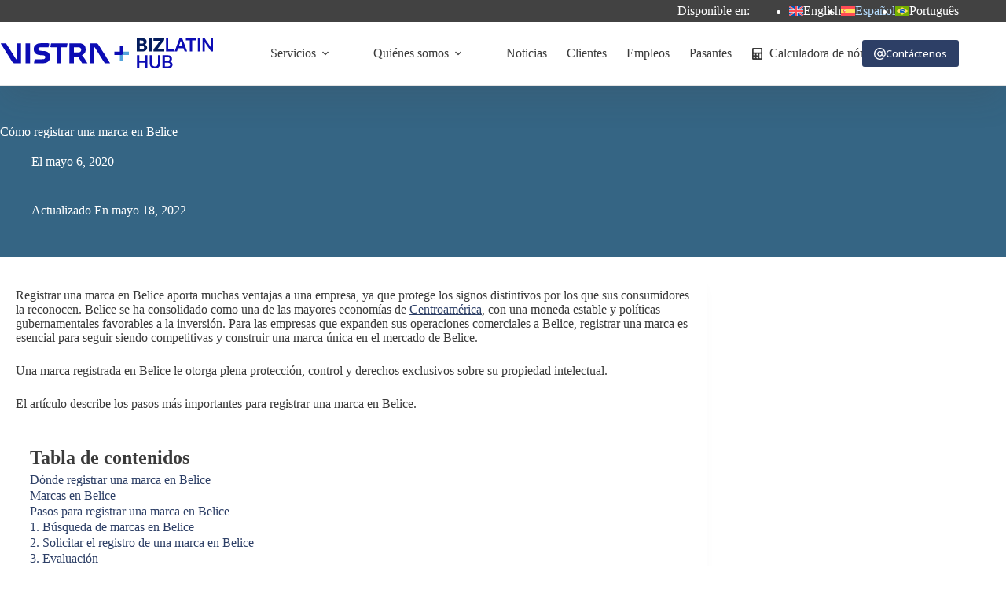

--- FILE ---
content_type: text/html; charset=UTF-8
request_url: https://www.bizlatinhub.com/es/como-registrar-una-marca-en-belice/
body_size: 37505
content:
<!doctype html>
<html lang="es-ES">
<head>
	
	<meta charset="UTF-8">
<script>
var gform;gform||(document.addEventListener("gform_main_scripts_loaded",function(){gform.scriptsLoaded=!0}),document.addEventListener("gform/theme/scripts_loaded",function(){gform.themeScriptsLoaded=!0}),window.addEventListener("DOMContentLoaded",function(){gform.domLoaded=!0}),gform={domLoaded:!1,scriptsLoaded:!1,themeScriptsLoaded:!1,isFormEditor:()=>"function"==typeof InitializeEditor,callIfLoaded:function(o){return!(!gform.domLoaded||!gform.scriptsLoaded||!gform.themeScriptsLoaded&&!gform.isFormEditor()||(gform.isFormEditor()&&console.warn("The use of gform.initializeOnLoaded() is deprecated in the form editor context and will be removed in Gravity Forms 3.1."),o(),0))},initializeOnLoaded:function(o){gform.callIfLoaded(o)||(document.addEventListener("gform_main_scripts_loaded",()=>{gform.scriptsLoaded=!0,gform.callIfLoaded(o)}),document.addEventListener("gform/theme/scripts_loaded",()=>{gform.themeScriptsLoaded=!0,gform.callIfLoaded(o)}),window.addEventListener("DOMContentLoaded",()=>{gform.domLoaded=!0,gform.callIfLoaded(o)}))},hooks:{action:{},filter:{}},addAction:function(o,r,e,t){gform.addHook("action",o,r,e,t)},addFilter:function(o,r,e,t){gform.addHook("filter",o,r,e,t)},doAction:function(o){gform.doHook("action",o,arguments)},applyFilters:function(o){return gform.doHook("filter",o,arguments)},removeAction:function(o,r){gform.removeHook("action",o,r)},removeFilter:function(o,r,e){gform.removeHook("filter",o,r,e)},addHook:function(o,r,e,t,n){null==gform.hooks[o][r]&&(gform.hooks[o][r]=[]);var d=gform.hooks[o][r];null==n&&(n=r+"_"+d.length),gform.hooks[o][r].push({tag:n,callable:e,priority:t=null==t?10:t})},doHook:function(r,o,e){var t;if(e=Array.prototype.slice.call(e,1),null!=gform.hooks[r][o]&&((o=gform.hooks[r][o]).sort(function(o,r){return o.priority-r.priority}),o.forEach(function(o){"function"!=typeof(t=o.callable)&&(t=window[t]),"action"==r?t.apply(null,e):e[0]=t.apply(null,e)})),"filter"==r)return e[0]},removeHook:function(o,r,t,n){var e;null!=gform.hooks[o][r]&&(e=(e=gform.hooks[o][r]).filter(function(o,r,e){return!!(null!=n&&n!=o.tag||null!=t&&t!=o.priority)}),gform.hooks[o][r]=e)}});
</script>

	<meta name="viewport" content="width=device-width, initial-scale=1, maximum-scale=5, viewport-fit=cover">
	<link rel="profile" href="https://gmpg.org/xfn/11">

	<meta name='robots' content='index, follow, max-image-preview:large, max-snippet:-1, max-video-preview:-1' />
<link rel="alternate" hreflang="en" href="https://www.bizlatinhub.com/how-to-register-trademark-belize/" />
<link rel="alternate" hreflang="es" href="https://www.bizlatinhub.com/es/como-registrar-una-marca-en-belice/" />
<link rel="alternate" hreflang="pt-br" href="https://www.bizlatinhub.com/pt-br/como-registrar-uma-marca-comercial-em-belize/" />
<link rel="alternate" hreflang="x-default" href="https://www.bizlatinhub.com/how-to-register-trademark-belize/" />

	<!-- This site is optimized with the Yoast SEO Premium plugin v26.7 (Yoast SEO v26.7) - https://yoast.com/wordpress/plugins/seo/ -->
	<title>Cómo registrar una marca en Belice - Biz Latin Hub%.</title><link rel="preload" href="https://www.bizlatinhub.com/wp-content/plugins/sitepress-multilingual-cms/res/flags/en.svg" as="image" fetchpriority="high">
	<meta name="description" content="Registrar una marca en Belice aporta ventajas a una empresa, ya que protege los signos distintivos por los que sus consumidores la reconocen." />
	<link rel="canonical" href="https://www.bizlatinhub.com/es/como-registrar-una-marca-en-belice/" />
	<meta property="og:locale" content="es_ES" />
	<meta property="og:type" content="article" />
	<meta property="og:title" content="Cómo registrar una marca en Belice" />
	<meta property="og:description" content="Registrar una marca en Belice aporta ventajas a una empresa, ya que protege los signos distintivos por los que sus consumidores la reconocen." />
	<meta property="og:url" content="https://www.bizlatinhub.com/es/como-registrar-una-marca-en-belice/" />
	<meta property="og:site_name" content="Biz Latin Hub" />
	<meta property="article:publisher" content="https://www.facebook.com/BizLatinHub/" />
	<meta property="article:author" content="https://www.facebook.com/BizLatinHub" />
	<meta property="article:published_time" content="2020-05-06T16:24:00+00:00" />
	<meta property="article:modified_time" content="2022-05-18T22:19:50+00:00" />
	<meta property="og:image" content="https://www.bizlatinhub.com/wp-content/uploads/2022/05/3350d055-girl-writing-on-a-black-keyboard-6469-scaled-1024x683-1.jpg" />
	<meta property="og:image:width" content="1024" />
	<meta property="og:image:height" content="683" />
	<meta property="og:image:type" content="image/jpeg" />
	<meta name="author" content="Legal Team Belize" />
	<meta name="twitter:card" content="summary_large_image" />
	<meta name="twitter:creator" content="@https://twitter.com/BizLatinHub" />
	<meta name="twitter:site" content="@bizlatinhub" />
	<!-- / Yoast SEO Premium plugin. -->


<link rel='dns-prefetch' href='//storage.googleapis.com' />
<link rel='dns-prefetch' href='//fonts.googleapis.com' />
<style id='wp-img-auto-sizes-contain-inline-css'>
img:is([sizes=auto i],[sizes^="auto," i]){contain-intrinsic-size:3000px 1500px}
/*# sourceURL=wp-img-auto-sizes-contain-inline-css */
</style>

<link rel='stylesheet' id='blocksy-dynamic-global-css' href='https://www.bizlatinhub.com/wp-content/uploads/blocksy/css/global.css?ver=90889' media='all' />
<link rel='stylesheet' id='wp-block-library-css' href='https://www.bizlatinhub.com/wp-includes/css/dist/block-library/style.min.css?ver=6.9' media='all' />
<style id='global-styles-inline-css'>
:root{--wp--preset--aspect-ratio--square: 1;--wp--preset--aspect-ratio--4-3: 4/3;--wp--preset--aspect-ratio--3-4: 3/4;--wp--preset--aspect-ratio--3-2: 3/2;--wp--preset--aspect-ratio--2-3: 2/3;--wp--preset--aspect-ratio--16-9: 16/9;--wp--preset--aspect-ratio--9-16: 9/16;--wp--preset--color--black: #000000;--wp--preset--color--cyan-bluish-gray: #abb8c3;--wp--preset--color--white: #ffffff;--wp--preset--color--pale-pink: #f78da7;--wp--preset--color--vivid-red: #cf2e2e;--wp--preset--color--luminous-vivid-orange: #ff6900;--wp--preset--color--luminous-vivid-amber: #fcb900;--wp--preset--color--light-green-cyan: #7bdcb5;--wp--preset--color--vivid-green-cyan: #00d084;--wp--preset--color--pale-cyan-blue: #8ed1fc;--wp--preset--color--vivid-cyan-blue: #0693e3;--wp--preset--color--vivid-purple: #9b51e0;--wp--preset--color--palette-color-1: var(--theme-palette-color-1, #2d3f66);--wp--preset--color--palette-color-2: var(--theme-palette-color-2, #5481c0);--wp--preset--color--palette-color-3: var(--theme-palette-color-3, #3a3a3a);--wp--preset--color--palette-color-4: var(--theme-palette-color-4, #4b4f58);--wp--preset--color--palette-color-5: var(--theme-palette-color-5, #74a4d8);--wp--preset--color--palette-color-6: var(--theme-palette-color-6, #ffffff);--wp--preset--color--palette-color-7: var(--theme-palette-color-7, #f2f5f7);--wp--preset--color--palette-color-8: var(--theme-palette-color-8, #FFF);--wp--preset--color--palette-color-9: var(--theme-palette-color-9, #424242);--wp--preset--gradient--vivid-cyan-blue-to-vivid-purple: linear-gradient(135deg,rgb(6,147,227) 0%,rgb(155,81,224) 100%);--wp--preset--gradient--light-green-cyan-to-vivid-green-cyan: linear-gradient(135deg,rgb(122,220,180) 0%,rgb(0,208,130) 100%);--wp--preset--gradient--luminous-vivid-amber-to-luminous-vivid-orange: linear-gradient(135deg,rgb(252,185,0) 0%,rgb(255,105,0) 100%);--wp--preset--gradient--luminous-vivid-orange-to-vivid-red: linear-gradient(135deg,rgb(255,105,0) 0%,rgb(207,46,46) 100%);--wp--preset--gradient--very-light-gray-to-cyan-bluish-gray: linear-gradient(135deg,rgb(238,238,238) 0%,rgb(169,184,195) 100%);--wp--preset--gradient--cool-to-warm-spectrum: linear-gradient(135deg,rgb(74,234,220) 0%,rgb(151,120,209) 20%,rgb(207,42,186) 40%,rgb(238,44,130) 60%,rgb(251,105,98) 80%,rgb(254,248,76) 100%);--wp--preset--gradient--blush-light-purple: linear-gradient(135deg,rgb(255,206,236) 0%,rgb(152,150,240) 100%);--wp--preset--gradient--blush-bordeaux: linear-gradient(135deg,rgb(254,205,165) 0%,rgb(254,45,45) 50%,rgb(107,0,62) 100%);--wp--preset--gradient--luminous-dusk: linear-gradient(135deg,rgb(255,203,112) 0%,rgb(199,81,192) 50%,rgb(65,88,208) 100%);--wp--preset--gradient--pale-ocean: linear-gradient(135deg,rgb(255,245,203) 0%,rgb(182,227,212) 50%,rgb(51,167,181) 100%);--wp--preset--gradient--electric-grass: linear-gradient(135deg,rgb(202,248,128) 0%,rgb(113,206,126) 100%);--wp--preset--gradient--midnight: linear-gradient(135deg,rgb(2,3,129) 0%,rgb(40,116,252) 100%);--wp--preset--gradient--juicy-peach: linear-gradient(to right, #ffecd2 0%, #fcb69f 100%);--wp--preset--gradient--young-passion: linear-gradient(to right, #ff8177 0%, #ff867a 0%, #ff8c7f 21%, #f99185 52%, #cf556c 78%, #b12a5b 100%);--wp--preset--gradient--true-sunset: linear-gradient(to right, #fa709a 0%, #fee140 100%);--wp--preset--gradient--morpheus-den: linear-gradient(to top, #30cfd0 0%, #330867 100%);--wp--preset--gradient--plum-plate: linear-gradient(135deg, #667eea 0%, #764ba2 100%);--wp--preset--gradient--aqua-splash: linear-gradient(15deg, #13547a 0%, #80d0c7 100%);--wp--preset--gradient--love-kiss: linear-gradient(to top, #ff0844 0%, #ffb199 100%);--wp--preset--gradient--new-retrowave: linear-gradient(to top, #3b41c5 0%, #a981bb 49%, #ffc8a9 100%);--wp--preset--gradient--plum-bath: linear-gradient(to top, #cc208e 0%, #6713d2 100%);--wp--preset--gradient--high-flight: linear-gradient(to right, #0acffe 0%, #495aff 100%);--wp--preset--gradient--teen-party: linear-gradient(-225deg, #FF057C 0%, #8D0B93 50%, #321575 100%);--wp--preset--gradient--fabled-sunset: linear-gradient(-225deg, #231557 0%, #44107A 29%, #FF1361 67%, #FFF800 100%);--wp--preset--gradient--arielle-smile: radial-gradient(circle 248px at center, #16d9e3 0%, #30c7ec 47%, #46aef7 100%);--wp--preset--gradient--itmeo-branding: linear-gradient(180deg, #2af598 0%, #009efd 100%);--wp--preset--gradient--deep-blue: linear-gradient(to right, #6a11cb 0%, #2575fc 100%);--wp--preset--gradient--strong-bliss: linear-gradient(to right, #f78ca0 0%, #f9748f 19%, #fd868c 60%, #fe9a8b 100%);--wp--preset--gradient--sweet-period: linear-gradient(to top, #3f51b1 0%, #5a55ae 13%, #7b5fac 25%, #8f6aae 38%, #a86aa4 50%, #cc6b8e 62%, #f18271 75%, #f3a469 87%, #f7c978 100%);--wp--preset--gradient--purple-division: linear-gradient(to top, #7028e4 0%, #e5b2ca 100%);--wp--preset--gradient--cold-evening: linear-gradient(to top, #0c3483 0%, #a2b6df 100%, #6b8cce 100%, #a2b6df 100%);--wp--preset--gradient--mountain-rock: linear-gradient(to right, #868f96 0%, #596164 100%);--wp--preset--gradient--desert-hump: linear-gradient(to top, #c79081 0%, #dfa579 100%);--wp--preset--gradient--ethernal-constance: linear-gradient(to top, #09203f 0%, #537895 100%);--wp--preset--gradient--happy-memories: linear-gradient(-60deg, #ff5858 0%, #f09819 100%);--wp--preset--gradient--grown-early: linear-gradient(to top, #0ba360 0%, #3cba92 100%);--wp--preset--gradient--morning-salad: linear-gradient(-225deg, #B7F8DB 0%, #50A7C2 100%);--wp--preset--gradient--night-call: linear-gradient(-225deg, #AC32E4 0%, #7918F2 48%, #4801FF 100%);--wp--preset--gradient--mind-crawl: linear-gradient(-225deg, #473B7B 0%, #3584A7 51%, #30D2BE 100%);--wp--preset--gradient--angel-care: linear-gradient(-225deg, #FFE29F 0%, #FFA99F 48%, #FF719A 100%);--wp--preset--gradient--juicy-cake: linear-gradient(to top, #e14fad 0%, #f9d423 100%);--wp--preset--gradient--rich-metal: linear-gradient(to right, #d7d2cc 0%, #304352 100%);--wp--preset--gradient--mole-hall: linear-gradient(-20deg, #616161 0%, #9bc5c3 100%);--wp--preset--gradient--cloudy-knoxville: linear-gradient(120deg, #fdfbfb 0%, #ebedee 100%);--wp--preset--gradient--soft-grass: linear-gradient(to top, #c1dfc4 0%, #deecdd 100%);--wp--preset--gradient--saint-petersburg: linear-gradient(135deg, #f5f7fa 0%, #c3cfe2 100%);--wp--preset--gradient--everlasting-sky: linear-gradient(135deg, #fdfcfb 0%, #e2d1c3 100%);--wp--preset--gradient--kind-steel: linear-gradient(-20deg, #e9defa 0%, #fbfcdb 100%);--wp--preset--gradient--over-sun: linear-gradient(60deg, #abecd6 0%, #fbed96 100%);--wp--preset--gradient--premium-white: linear-gradient(to top, #d5d4d0 0%, #d5d4d0 1%, #eeeeec 31%, #efeeec 75%, #e9e9e7 100%);--wp--preset--gradient--clean-mirror: linear-gradient(45deg, #93a5cf 0%, #e4efe9 100%);--wp--preset--gradient--wild-apple: linear-gradient(to top, #d299c2 0%, #fef9d7 100%);--wp--preset--gradient--snow-again: linear-gradient(to top, #e6e9f0 0%, #eef1f5 100%);--wp--preset--gradient--confident-cloud: linear-gradient(to top, #dad4ec 0%, #dad4ec 1%, #f3e7e9 100%);--wp--preset--gradient--glass-water: linear-gradient(to top, #dfe9f3 0%, white 100%);--wp--preset--gradient--perfect-white: linear-gradient(-225deg, #E3FDF5 0%, #FFE6FA 100%);--wp--preset--font-size--small: 13px;--wp--preset--font-size--medium: 20px;--wp--preset--font-size--large: clamp(22px, 1.375rem + ((1vw - 3.2px) * 0.625), 30px);--wp--preset--font-size--x-large: clamp(30px, 1.875rem + ((1vw - 3.2px) * 1.563), 50px);--wp--preset--font-size--xx-large: clamp(45px, 2.813rem + ((1vw - 3.2px) * 2.734), 80px);--wp--preset--font-family--open-sans: Open Sans;--wp--preset--spacing--20: 0.44rem;--wp--preset--spacing--30: 0.67rem;--wp--preset--spacing--40: 1rem;--wp--preset--spacing--50: 1.5rem;--wp--preset--spacing--60: 2.25rem;--wp--preset--spacing--70: 3.38rem;--wp--preset--spacing--80: 5.06rem;--wp--preset--shadow--natural: 6px 6px 9px rgba(0, 0, 0, 0.2);--wp--preset--shadow--deep: 12px 12px 50px rgba(0, 0, 0, 0.4);--wp--preset--shadow--sharp: 6px 6px 0px rgba(0, 0, 0, 0.2);--wp--preset--shadow--outlined: 6px 6px 0px -3px rgb(255, 255, 255), 6px 6px rgb(0, 0, 0);--wp--preset--shadow--crisp: 6px 6px 0px rgb(0, 0, 0);}:root { --wp--style--global--content-size: var(--theme-block-max-width);--wp--style--global--wide-size: var(--theme-block-wide-max-width); }:where(body) { margin: 0; }.wp-site-blocks > .alignleft { float: left; margin-right: 2em; }.wp-site-blocks > .alignright { float: right; margin-left: 2em; }.wp-site-blocks > .aligncenter { justify-content: center; margin-left: auto; margin-right: auto; }:where(.wp-site-blocks) > * { margin-block-start: var(--theme-content-spacing); margin-block-end: 0; }:where(.wp-site-blocks) > :first-child { margin-block-start: 0; }:where(.wp-site-blocks) > :last-child { margin-block-end: 0; }:root { --wp--style--block-gap: var(--theme-content-spacing); }:root :where(.is-layout-flow) > :first-child{margin-block-start: 0;}:root :where(.is-layout-flow) > :last-child{margin-block-end: 0;}:root :where(.is-layout-flow) > *{margin-block-start: var(--theme-content-spacing);margin-block-end: 0;}:root :where(.is-layout-constrained) > :first-child{margin-block-start: 0;}:root :where(.is-layout-constrained) > :last-child{margin-block-end: 0;}:root :where(.is-layout-constrained) > *{margin-block-start: var(--theme-content-spacing);margin-block-end: 0;}:root :where(.is-layout-flex){gap: var(--theme-content-spacing);}:root :where(.is-layout-grid){gap: var(--theme-content-spacing);}.is-layout-flow > .alignleft{float: left;margin-inline-start: 0;margin-inline-end: 2em;}.is-layout-flow > .alignright{float: right;margin-inline-start: 2em;margin-inline-end: 0;}.is-layout-flow > .aligncenter{margin-left: auto !important;margin-right: auto !important;}.is-layout-constrained > .alignleft{float: left;margin-inline-start: 0;margin-inline-end: 2em;}.is-layout-constrained > .alignright{float: right;margin-inline-start: 2em;margin-inline-end: 0;}.is-layout-constrained > .aligncenter{margin-left: auto !important;margin-right: auto !important;}.is-layout-constrained > :where(:not(.alignleft):not(.alignright):not(.alignfull)){max-width: var(--wp--style--global--content-size);margin-left: auto !important;margin-right: auto !important;}.is-layout-constrained > .alignwide{max-width: var(--wp--style--global--wide-size);}body .is-layout-flex{display: flex;}.is-layout-flex{flex-wrap: wrap;align-items: center;}.is-layout-flex > :is(*, div){margin: 0;}body .is-layout-grid{display: grid;}.is-layout-grid > :is(*, div){margin: 0;}body{padding-top: 0px;padding-right: 0px;padding-bottom: 0px;padding-left: 0px;}:root :where(.wp-element-button, .wp-block-button__link){font-style: inherit;font-weight: inherit;letter-spacing: inherit;text-transform: inherit;}.has-black-color{color: var(--wp--preset--color--black) !important;}.has-cyan-bluish-gray-color{color: var(--wp--preset--color--cyan-bluish-gray) !important;}.has-white-color{color: var(--wp--preset--color--white) !important;}.has-pale-pink-color{color: var(--wp--preset--color--pale-pink) !important;}.has-vivid-red-color{color: var(--wp--preset--color--vivid-red) !important;}.has-luminous-vivid-orange-color{color: var(--wp--preset--color--luminous-vivid-orange) !important;}.has-luminous-vivid-amber-color{color: var(--wp--preset--color--luminous-vivid-amber) !important;}.has-light-green-cyan-color{color: var(--wp--preset--color--light-green-cyan) !important;}.has-vivid-green-cyan-color{color: var(--wp--preset--color--vivid-green-cyan) !important;}.has-pale-cyan-blue-color{color: var(--wp--preset--color--pale-cyan-blue) !important;}.has-vivid-cyan-blue-color{color: var(--wp--preset--color--vivid-cyan-blue) !important;}.has-vivid-purple-color{color: var(--wp--preset--color--vivid-purple) !important;}.has-palette-color-1-color{color: var(--wp--preset--color--palette-color-1) !important;}.has-palette-color-2-color{color: var(--wp--preset--color--palette-color-2) !important;}.has-palette-color-3-color{color: var(--wp--preset--color--palette-color-3) !important;}.has-palette-color-4-color{color: var(--wp--preset--color--palette-color-4) !important;}.has-palette-color-5-color{color: var(--wp--preset--color--palette-color-5) !important;}.has-palette-color-6-color{color: var(--wp--preset--color--palette-color-6) !important;}.has-palette-color-7-color{color: var(--wp--preset--color--palette-color-7) !important;}.has-palette-color-8-color{color: var(--wp--preset--color--palette-color-8) !important;}.has-palette-color-9-color{color: var(--wp--preset--color--palette-color-9) !important;}.has-black-background-color{background-color: var(--wp--preset--color--black) !important;}.has-cyan-bluish-gray-background-color{background-color: var(--wp--preset--color--cyan-bluish-gray) !important;}.has-white-background-color{background-color: var(--wp--preset--color--white) !important;}.has-pale-pink-background-color{background-color: var(--wp--preset--color--pale-pink) !important;}.has-vivid-red-background-color{background-color: var(--wp--preset--color--vivid-red) !important;}.has-luminous-vivid-orange-background-color{background-color: var(--wp--preset--color--luminous-vivid-orange) !important;}.has-luminous-vivid-amber-background-color{background-color: var(--wp--preset--color--luminous-vivid-amber) !important;}.has-light-green-cyan-background-color{background-color: var(--wp--preset--color--light-green-cyan) !important;}.has-vivid-green-cyan-background-color{background-color: var(--wp--preset--color--vivid-green-cyan) !important;}.has-pale-cyan-blue-background-color{background-color: var(--wp--preset--color--pale-cyan-blue) !important;}.has-vivid-cyan-blue-background-color{background-color: var(--wp--preset--color--vivid-cyan-blue) !important;}.has-vivid-purple-background-color{background-color: var(--wp--preset--color--vivid-purple) !important;}.has-palette-color-1-background-color{background-color: var(--wp--preset--color--palette-color-1) !important;}.has-palette-color-2-background-color{background-color: var(--wp--preset--color--palette-color-2) !important;}.has-palette-color-3-background-color{background-color: var(--wp--preset--color--palette-color-3) !important;}.has-palette-color-4-background-color{background-color: var(--wp--preset--color--palette-color-4) !important;}.has-palette-color-5-background-color{background-color: var(--wp--preset--color--palette-color-5) !important;}.has-palette-color-6-background-color{background-color: var(--wp--preset--color--palette-color-6) !important;}.has-palette-color-7-background-color{background-color: var(--wp--preset--color--palette-color-7) !important;}.has-palette-color-8-background-color{background-color: var(--wp--preset--color--palette-color-8) !important;}.has-palette-color-9-background-color{background-color: var(--wp--preset--color--palette-color-9) !important;}.has-black-border-color{border-color: var(--wp--preset--color--black) !important;}.has-cyan-bluish-gray-border-color{border-color: var(--wp--preset--color--cyan-bluish-gray) !important;}.has-white-border-color{border-color: var(--wp--preset--color--white) !important;}.has-pale-pink-border-color{border-color: var(--wp--preset--color--pale-pink) !important;}.has-vivid-red-border-color{border-color: var(--wp--preset--color--vivid-red) !important;}.has-luminous-vivid-orange-border-color{border-color: var(--wp--preset--color--luminous-vivid-orange) !important;}.has-luminous-vivid-amber-border-color{border-color: var(--wp--preset--color--luminous-vivid-amber) !important;}.has-light-green-cyan-border-color{border-color: var(--wp--preset--color--light-green-cyan) !important;}.has-vivid-green-cyan-border-color{border-color: var(--wp--preset--color--vivid-green-cyan) !important;}.has-pale-cyan-blue-border-color{border-color: var(--wp--preset--color--pale-cyan-blue) !important;}.has-vivid-cyan-blue-border-color{border-color: var(--wp--preset--color--vivid-cyan-blue) !important;}.has-vivid-purple-border-color{border-color: var(--wp--preset--color--vivid-purple) !important;}.has-palette-color-1-border-color{border-color: var(--wp--preset--color--palette-color-1) !important;}.has-palette-color-2-border-color{border-color: var(--wp--preset--color--palette-color-2) !important;}.has-palette-color-3-border-color{border-color: var(--wp--preset--color--palette-color-3) !important;}.has-palette-color-4-border-color{border-color: var(--wp--preset--color--palette-color-4) !important;}.has-palette-color-5-border-color{border-color: var(--wp--preset--color--palette-color-5) !important;}.has-palette-color-6-border-color{border-color: var(--wp--preset--color--palette-color-6) !important;}.has-palette-color-7-border-color{border-color: var(--wp--preset--color--palette-color-7) !important;}.has-palette-color-8-border-color{border-color: var(--wp--preset--color--palette-color-8) !important;}.has-palette-color-9-border-color{border-color: var(--wp--preset--color--palette-color-9) !important;}.has-vivid-cyan-blue-to-vivid-purple-gradient-background{background: var(--wp--preset--gradient--vivid-cyan-blue-to-vivid-purple) !important;}.has-light-green-cyan-to-vivid-green-cyan-gradient-background{background: var(--wp--preset--gradient--light-green-cyan-to-vivid-green-cyan) !important;}.has-luminous-vivid-amber-to-luminous-vivid-orange-gradient-background{background: var(--wp--preset--gradient--luminous-vivid-amber-to-luminous-vivid-orange) !important;}.has-luminous-vivid-orange-to-vivid-red-gradient-background{background: var(--wp--preset--gradient--luminous-vivid-orange-to-vivid-red) !important;}.has-very-light-gray-to-cyan-bluish-gray-gradient-background{background: var(--wp--preset--gradient--very-light-gray-to-cyan-bluish-gray) !important;}.has-cool-to-warm-spectrum-gradient-background{background: var(--wp--preset--gradient--cool-to-warm-spectrum) !important;}.has-blush-light-purple-gradient-background{background: var(--wp--preset--gradient--blush-light-purple) !important;}.has-blush-bordeaux-gradient-background{background: var(--wp--preset--gradient--blush-bordeaux) !important;}.has-luminous-dusk-gradient-background{background: var(--wp--preset--gradient--luminous-dusk) !important;}.has-pale-ocean-gradient-background{background: var(--wp--preset--gradient--pale-ocean) !important;}.has-electric-grass-gradient-background{background: var(--wp--preset--gradient--electric-grass) !important;}.has-midnight-gradient-background{background: var(--wp--preset--gradient--midnight) !important;}.has-juicy-peach-gradient-background{background: var(--wp--preset--gradient--juicy-peach) !important;}.has-young-passion-gradient-background{background: var(--wp--preset--gradient--young-passion) !important;}.has-true-sunset-gradient-background{background: var(--wp--preset--gradient--true-sunset) !important;}.has-morpheus-den-gradient-background{background: var(--wp--preset--gradient--morpheus-den) !important;}.has-plum-plate-gradient-background{background: var(--wp--preset--gradient--plum-plate) !important;}.has-aqua-splash-gradient-background{background: var(--wp--preset--gradient--aqua-splash) !important;}.has-love-kiss-gradient-background{background: var(--wp--preset--gradient--love-kiss) !important;}.has-new-retrowave-gradient-background{background: var(--wp--preset--gradient--new-retrowave) !important;}.has-plum-bath-gradient-background{background: var(--wp--preset--gradient--plum-bath) !important;}.has-high-flight-gradient-background{background: var(--wp--preset--gradient--high-flight) !important;}.has-teen-party-gradient-background{background: var(--wp--preset--gradient--teen-party) !important;}.has-fabled-sunset-gradient-background{background: var(--wp--preset--gradient--fabled-sunset) !important;}.has-arielle-smile-gradient-background{background: var(--wp--preset--gradient--arielle-smile) !important;}.has-itmeo-branding-gradient-background{background: var(--wp--preset--gradient--itmeo-branding) !important;}.has-deep-blue-gradient-background{background: var(--wp--preset--gradient--deep-blue) !important;}.has-strong-bliss-gradient-background{background: var(--wp--preset--gradient--strong-bliss) !important;}.has-sweet-period-gradient-background{background: var(--wp--preset--gradient--sweet-period) !important;}.has-purple-division-gradient-background{background: var(--wp--preset--gradient--purple-division) !important;}.has-cold-evening-gradient-background{background: var(--wp--preset--gradient--cold-evening) !important;}.has-mountain-rock-gradient-background{background: var(--wp--preset--gradient--mountain-rock) !important;}.has-desert-hump-gradient-background{background: var(--wp--preset--gradient--desert-hump) !important;}.has-ethernal-constance-gradient-background{background: var(--wp--preset--gradient--ethernal-constance) !important;}.has-happy-memories-gradient-background{background: var(--wp--preset--gradient--happy-memories) !important;}.has-grown-early-gradient-background{background: var(--wp--preset--gradient--grown-early) !important;}.has-morning-salad-gradient-background{background: var(--wp--preset--gradient--morning-salad) !important;}.has-night-call-gradient-background{background: var(--wp--preset--gradient--night-call) !important;}.has-mind-crawl-gradient-background{background: var(--wp--preset--gradient--mind-crawl) !important;}.has-angel-care-gradient-background{background: var(--wp--preset--gradient--angel-care) !important;}.has-juicy-cake-gradient-background{background: var(--wp--preset--gradient--juicy-cake) !important;}.has-rich-metal-gradient-background{background: var(--wp--preset--gradient--rich-metal) !important;}.has-mole-hall-gradient-background{background: var(--wp--preset--gradient--mole-hall) !important;}.has-cloudy-knoxville-gradient-background{background: var(--wp--preset--gradient--cloudy-knoxville) !important;}.has-soft-grass-gradient-background{background: var(--wp--preset--gradient--soft-grass) !important;}.has-saint-petersburg-gradient-background{background: var(--wp--preset--gradient--saint-petersburg) !important;}.has-everlasting-sky-gradient-background{background: var(--wp--preset--gradient--everlasting-sky) !important;}.has-kind-steel-gradient-background{background: var(--wp--preset--gradient--kind-steel) !important;}.has-over-sun-gradient-background{background: var(--wp--preset--gradient--over-sun) !important;}.has-premium-white-gradient-background{background: var(--wp--preset--gradient--premium-white) !important;}.has-clean-mirror-gradient-background{background: var(--wp--preset--gradient--clean-mirror) !important;}.has-wild-apple-gradient-background{background: var(--wp--preset--gradient--wild-apple) !important;}.has-snow-again-gradient-background{background: var(--wp--preset--gradient--snow-again) !important;}.has-confident-cloud-gradient-background{background: var(--wp--preset--gradient--confident-cloud) !important;}.has-glass-water-gradient-background{background: var(--wp--preset--gradient--glass-water) !important;}.has-perfect-white-gradient-background{background: var(--wp--preset--gradient--perfect-white) !important;}.has-small-font-size{font-size: var(--wp--preset--font-size--small) !important;}.has-medium-font-size{font-size: var(--wp--preset--font-size--medium) !important;}.has-large-font-size{font-size: var(--wp--preset--font-size--large) !important;}.has-x-large-font-size{font-size: var(--wp--preset--font-size--x-large) !important;}.has-xx-large-font-size{font-size: var(--wp--preset--font-size--xx-large) !important;}.has-open-sans-font-family{font-family: var(--wp--preset--font-family--open-sans) !important;}
:root :where(.wp-block-pullquote){font-size: clamp(0.984em, 0.984rem + ((1vw - 0.2em) * 0.645), 1.5em);line-height: 1.6;}
/*# sourceURL=global-styles-inline-css */
</style>
<link rel='stylesheet' id='ct-main-styles-css' href='https://www.bizlatinhub.com/wp-content/themes/blocksy/static/bundle/main.min.css?ver=2.1.25' media='all' />
<link rel='stylesheet' id='ct-page-title-styles-css' href='https://www.bizlatinhub.com/wp-content/themes/blocksy/static/bundle/page-title.min.css?ver=2.1.25' media='all' />
<link rel='stylesheet' id='ct-author-box-styles-css' href='https://www.bizlatinhub.com/wp-content/themes/blocksy/static/bundle/author-box.min.css?ver=2.1.25' media='all' />
<link rel='stylesheet' id='ct-beaver-styles-css' href='https://www.bizlatinhub.com/wp-content/themes/blocksy/static/bundle/beaver.min.css?ver=2.1.25' media='all' />
<link rel='stylesheet' id='generateblocks-global-css' href='https://www.bizlatinhub.com/wp-content/uploads/generateblocks/style-global.css?ver=1748985260' media='all' />
<style id='generateblocks-inline-css'>
.gb-button-wrapper{display:flex;flex-wrap:wrap;align-items:flex-start;justify-content:flex-start;clear:both;}.gb-button-wrapper-849ae30a{justify-content:center;margin-bottom:20px;}.gb-accordion__item:not(.gb-accordion__item-open) > .gb-button .gb-accordion__icon-open{display:none;}.gb-accordion__item.gb-accordion__item-open > .gb-button .gb-accordion__icon{display:none;}.gb-button-wrapper .gb-button-lb-button{display:inline-flex;align-items:center;justify-content:center;font-size:1.2em;font-weight:bold;text-align:center;padding:13px 8px;margin-right:10px;border:2px solid var(--theme-palette-color-5);background-color:var(--theme-palette-color-2, #5481c0);color:#ffffff;text-decoration:none;}.gb-button-wrapper .gb-button-lb-button:hover, .gb-button-wrapper .gb-button-lb-button:active, .gb-button-wrapper .gb-button-lb-button:focus{background-color:var(--theme-palette-color-1);color:#ffffff;}.gb-button-wrapper .gb-button-lb-button .gb-icon{line-height:0;padding-left:0.5em;}.gb-button-wrapper .gb-button-lb-button .gb-icon svg{width:1em;height:1em;fill:currentColor;}.gb-headline-h2-services{font-weight:bold;text-transform:capitalize;text-align:left;color:var(--ast-global-color-0);}div.gb-headline-ba2ba015{font-size:12px;line-height:1.2em;}div.gb-headline-5d570305{font-size:22px;font-weight:700;text-align:center;padding-bottom:10px;color:var(--theme-palette-color-1, #2d3f66);}div.gb-headline-600e7bc0{padding-bottom:10px;}.gb-container.gb-tabs__item:not(.gb-tabs__item-open){display:none;}.gb-container-f4ced325{display:flex;flex-direction:column;align-items:center;justify-content:center;padding:15px;border:1px solid rgba(43, 61, 79, 0.06);}.gb-container-598a323f{display:flex;flex-direction:column;padding-top:20px;}@media (max-width: 1024px) {.gb-button-wrapper .gb-button-lb-button{margin-bottom:1px;}}@media (max-width: 767px) {.gb-button-wrapper .gb-button-lb-button{margin-bottom:10px;}}:root{--gb-container-width:1290px;}.gb-container .wp-block-image img{vertical-align:middle;}.gb-grid-wrapper .wp-block-image{margin-bottom:0;}.gb-highlight{background:none;}.gb-shape{line-height:0;}.gb-container-link{position:absolute;top:0;right:0;bottom:0;left:0;z-index:99;}
/*# sourceURL=generateblocks-inline-css */
</style>
<link rel='stylesheet' id='blocksy-pro-language-switcher-styles-css' href='https://www.bizlatinhub.com/wp-content/plugins/blocksy-companion-pro/framework/premium/static/bundle/language-switcher.min.css?ver=2.1.25' media='all' />
<link rel='stylesheet' id='blocksy-ext-post-types-extra-styles-css' href='https://www.bizlatinhub.com/wp-content/plugins/blocksy-companion-pro/framework/premium/extensions/post-types-extra/static/bundle/main.min.css?ver=2.1.25' media='all' />
<link rel='stylesheet' id='blocksy-ext-mega-menu-styles-css' href='https://www.bizlatinhub.com/wp-content/plugins/blocksy-companion-pro/framework/premium/extensions/mega-menu/static/bundle/main.min.css?ver=2.1.25' media='all' />
<meta name="generator" content="WPML ver:4.8.6 stt:1,44,2;" />
<link rel="preload" href="https://www.bizlatinhub.com/wp-content/uploads/blocksy/local-google-fonts/s/opensans/v40/memvYaGs126MiZpBA-UvWbX2vVnXBbObj2OVTS-mu0SC55I.woff2" as="font" type="font/woff2" crossorigin="anonymous"><script>window.pmGAID="G-N1FGEY91J5";</script><script async src="https://www.bizlatinhub.com/wp-content/plugins/perfmatters/js/analytics-minimal-v4.js"></script><noscript><link rel='stylesheet' href='https://www.bizlatinhub.com/wp-content/themes/blocksy/static/bundle/no-scripts.min.css' type='text/css'></noscript>

<!-- Schema & Structured Data For WP v1.54.1 - -->
<script type="application/ld+json" class="saswp-schema-markup-output">
[{"@context":"https:\/\/schema.org\/","@graph":[{"@type":"Organization","@id":"https:\/\/www.bizlatinhub.com\/es\/#Organization","name":"Biz Latin Hub","url":"https:\/\/www.bizlatinhub.com\/","sameAs":["https:\/\/www.facebook.com\/BizLatinHub\/","https:\/\/www.linkedin.com\/company\/biz-latin-hub-group","https:\/\/twitter.com\/bizlatinhub","https:\/\/www.youtube.com\/channel\/UCPIaRokLsOuPAO2guhCMagQ"],"logo":{"@type":"ImageObject","url":"https:\/\/storage.googleapis.com\/stateless-main-bizlatinhub\/2020\/01\/4b0583e6-blh-logo-publisher.png","width":"160","height":"50"}},{"@type":"WebSite","@id":"https:\/\/www.bizlatinhub.com\/es\/#website","headline":"Biz Latin Hub","name":"Biz Latin Hub","description":"Your Business Partner in Latin America","url":"https:\/\/www.bizlatinhub.com\/es\/","publisher":{"@id":"https:\/\/www.bizlatinhub.com\/es\/#Organization"}},{"@context":"https:\/\/schema.org\/","@type":"WebPage","@id":"https:\/\/www.bizlatinhub.com\/es\/como-registrar-una-marca-en-belice\/#webpage","name":"C\u00f3mo registrar una marca en Belice","url":"https:\/\/www.bizlatinhub.com\/es\/como-registrar-una-marca-en-belice\/","lastReviewed":"2022-05-18T17:19:50-05:00","dateCreated":"2020-05-06T11:24:00-05:00","inLanguage":"es","description":"Registrar una marca en Belice aporta ventajas a una empresa, ya que protege los signos distintivos por los que sus consumidores la reconocen.","keywords":"Am\u00e9rica Central, LATAM, Latin America, registro de marcas, ","reviewedBy":{"@type":"Organization","name":"Biz Latin Hub","url":"https:\/\/www.bizlatinhub.com\/","logo":{"@type":"ImageObject","url":"https:\/\/storage.googleapis.com\/stateless-main-bizlatinhub\/2020\/01\/4b0583e6-blh-logo-publisher.png","width":160,"height":50}},"publisher":{"@type":"Organization","name":"Biz Latin Hub","url":"https:\/\/www.bizlatinhub.com\/","logo":{"@type":"ImageObject","url":"https:\/\/storage.googleapis.com\/stateless-main-bizlatinhub\/2020\/01\/4b0583e6-blh-logo-publisher.png","width":160,"height":50}},"primaryImageOfPage":{"@id":"https:\/\/www.bizlatinhub.com\/es\/como-registrar-una-marca-en-belice\/#primaryimage"},"mainContentOfPage":[[{"@context":"https:\/\/schema.org\/","@type":"SiteNavigationElement","@id":"https:\/\/www.bizlatinhub.com\/es\/#services","name":"Services","url":"https:\/\/www.bizlatinhub.com\/services\/"},{"@context":"https:\/\/schema.org\/","@type":"SiteNavigationElement","@id":"https:\/\/www.bizlatinhub.com\/es\/#company-formation","name":"Company Formation","url":"https:\/\/www.bizlatinhub.com\/company-formation\/"},{"@context":"https:\/\/schema.org\/","@type":"SiteNavigationElement","@id":"https:\/\/www.bizlatinhub.com\/es\/#legal-services","name":"Legal Services","url":"https:\/\/www.bizlatinhub.com\/legal-services\/"},{"@context":"https:\/\/schema.org\/","@type":"SiteNavigationElement","@id":"https:\/\/www.bizlatinhub.com\/es\/#accounting-taxation","name":"Accounting & Taxation","url":"https:\/\/www.bizlatinhub.com\/accounting-financial-services\/"},{"@context":"https:\/\/schema.org\/","@type":"SiteNavigationElement","@id":"https:\/\/www.bizlatinhub.com\/es\/#peo-recruitment","name":"PEO & Recruitment","url":"https:\/\/www.bizlatinhub.com\/hiring-employees-international-peo\/"},{"@context":"https:\/\/schema.org\/","@type":"SiteNavigationElement","@id":"https:\/\/www.bizlatinhub.com\/es\/#bank-account-opening","name":"Bank Account Opening","url":"https:\/\/www.bizlatinhub.com\/banking\/"},{"@context":"https:\/\/schema.org\/","@type":"SiteNavigationElement","@id":"https:\/\/www.bizlatinhub.com\/es\/#tax-advisory","name":"Tax Advisory","url":"https:\/\/www.bizlatinhub.com\/local-international-tax-advisory-services\/"},{"@context":"https:\/\/schema.org\/","@type":"SiteNavigationElement","@id":"https:\/\/www.bizlatinhub.com\/es\/#visa-processing","name":"Visa Processing","url":"https:\/\/www.bizlatinhub.com\/visa-services\/"},{"@context":"https:\/\/schema.org\/","@type":"SiteNavigationElement","@id":"https:\/\/www.bizlatinhub.com\/es\/#about-us","name":"About us","url":"https:\/\/www.bizlatinhub.com\/about-us\/"},{"@context":"https:\/\/schema.org\/","@type":"SiteNavigationElement","@id":"https:\/\/www.bizlatinhub.com\/es\/#our-team","name":"Our Team","url":"https:\/\/www.bizlatinhub.com\/biz-latin-hub-team\/"},{"@context":"https:\/\/schema.org\/","@type":"SiteNavigationElement","@id":"https:\/\/www.bizlatinhub.com\/es\/#our-partners","name":"Our Partners","url":"https:\/\/www.bizlatinhub.com\/back-office-strategic-partners\/"},{"@context":"https:\/\/schema.org\/","@type":"SiteNavigationElement","@id":"https:\/\/www.bizlatinhub.com\/es\/#our-awards-recognition","name":"Our Awards &#038; Recognition","url":"https:\/\/www.bizlatinhub.com\/about-us\/blh-awards-recognition\/"},{"@context":"https:\/\/schema.org\/","@type":"SiteNavigationElement","@id":"https:\/\/www.bizlatinhub.com\/es\/#news","name":"News","url":"https:\/\/www.bizlatinhub.com\/news-business-latam\/"},{"@context":"https:\/\/schema.org\/","@type":"SiteNavigationElement","@id":"https:\/\/www.bizlatinhub.com\/es\/#our-clients","name":"Our Clients","url":"https:\/\/www.bizlatinhub.com\/clients\/"},{"@context":"https:\/\/schema.org\/","@type":"SiteNavigationElement","@id":"https:\/\/www.bizlatinhub.com\/es\/#jobs","name":"Jobs","url":"https:\/\/www.bizlatinhub.com\/jobs\/"},{"@context":"https:\/\/schema.org\/","@type":"SiteNavigationElement","@id":"https:\/\/www.bizlatinhub.com\/es\/#internships","name":"Internships","url":"https:\/\/www.bizlatinhub.com\/internships\/"},{"@context":"https:\/\/schema.org\/","@type":"SiteNavigationElement","@id":"https:\/\/www.bizlatinhub.com\/es\/#payroll-calculator","name":"Payroll Calculator","url":"https:\/\/www.bizlatinhub.com\/hiring-employees-international-peo\/#calculator"}]],"isPartOf":{"@id":"https:\/\/www.bizlatinhub.com\/es\/#website"}},{"@type":"Article","@id":"https:\/\/www.bizlatinhub.com\/es\/como-registrar-una-marca-en-belice\/#Article","url":"https:\/\/www.bizlatinhub.com\/es\/como-registrar-una-marca-en-belice\/","inLanguage":"es","mainEntityOfPage":"https:\/\/www.bizlatinhub.com\/es\/como-registrar-una-marca-en-belice\/#webpage","headline":"C\u00f3mo registrar una marca en Belice","description":"Registrar una marca en Belice aporta ventajas a una empresa, ya que protege los signos distintivos por los que sus consumidores la reconocen.","articleBody":"Registrar una marca en Belice aporta muchas ventajas a una empresa, ya que protege los signos distintivos por los que sus consumidores la reconocen. Belice se ha consolidado como una de las mayores econom\u00edas de Centroam\u00e9rica, con una moneda estable y pol\u00edticas gubernamentales favorables a la inversi\u00f3n. Para las empresas que expanden sus operaciones comerciales a Belice, registrar una marca es esencial para seguir siendo competitivas y construir una marca \u00fanica en el mercado de Belice.    Una marca registrada en Belice le otorga plena protecci\u00f3n, control y derechos exclusivos sobre su propiedad intelectual.    El art\u00edculo describe los pasos m\u00e1s importantes para registrar una marca en Belice.    D\u00f3nde registrar una marca en Belice    El solicitante puede elegir el procedimiento en l\u00ednea o el presencial.    La Oficina de Propiedad Intelectual de Belice (BELIPO) es el Registro Nacional de Propiedad Intelectual de Belice. Esta oficina se encarga de la legislaci\u00f3n sobre propiedad intelectual y de la promoci\u00f3n de la misma en Belice.    A trav\u00e9s de la BELIPO, el solicitante puede presentar la solicitud de registro de una marca en Belice y, por tanto, obtener un certificado de registro de marca.    Marcas en Belice    Seg\u00fan la Ley de Marcas (Cap. 257), una marca es un signo gr\u00e1fico \u00fanico que distingue los productos y servicios de una empresa. Estos signos pueden consistir en palabras, nombres propios, dise\u00f1os, im\u00e1genes, n\u00fameros o la forma de los productos y\/o su embalaje.    Esta definici\u00f3n de marca tambi\u00e9n incluye lo siguiente:    Marca colectiva: Se utiliza para distinguir los productos o servicios de los miembros de una asociaci\u00f3n de los productos o servicios de los no miembros.Marcas de certificaci\u00f3n: Se utilizan para distinguir productos o servicios certificados por una autoridad competente en relaci\u00f3n con la calidad o alguna otra caracter\u00edstica de los productos o servicios.    Pasos para registrar una marca en Belice    Hay tres pasos principales para registrar una marca en Belice. Para este proceso, es posible que necesite contratar a un especialista en derecho de marcas en el pa\u00eds para asegurarse de que realiza los procedimientos en pleno cumplimiento de la ley.    1.&nbsp;B\u00fasqueda de marcas en Belice    Antes de presentar una solicitud de marca en Belice, los particulares deben realizar una b\u00fasqueda de marcas. Para ello, pueden realizar una solicitud a trav\u00e9s del sitio web de BELIPO.    Este es un paso importante para los solicitantes de marcas. BELIPO puede comprobar la disponibilidad de signos \u00fanicos antes de registrar una marca en Belice. Esto garantiza que la empresa no tenga problemas legales con otros propietarios de marcas.    2. Solicitar el registro de una marca en Belice    Despu\u00e9s de completar la b\u00fasqueda de marcas en Belice, y confirmar que la marca est\u00e1 disponible y es \u00fanica, el siguiente paso es solicitar el registro de la marca. Esto puede hacerse en l\u00ednea o en persona.    Para registrarse en l\u00ednea: Puede registrar su marca en Belice a trav\u00e9s del sitio web de BELIPO.    Para registrar en persona: Para registrar su marca en Belice en persona, es necesario presentar la solicitud en la oficina de BELIPO. Esta oficina se encuentra en:    Habet Building (3rd Floor)P.O. Box 5921902 Constitution DriveBelmopan, Belize    El solicitante debe rellenar y presentar los siguientes documentos de acuerdo con la Ley de Marcas (Cap. 257 Subsidiario):    FORM No. 03 \u201cApplication for registration of a mark\u201dFORM No. 02 \u201cAuthorization of Agent\u201d; the office requires this form if acting through a representative.FORM No. 01 \u201cApplication for an address for service\u201d; this form is only required if your main place of business is outside Belize.FORM No. 09 \u201cFee for registration of a mark\u201d; BELIPO requires this form when they accept the application    3. Evaluaci\u00f3n    Una vez que el solicitante haya presentado todos los documentos requeridos, la BELIPO los evaluar\u00e1. Finalmente, la oficina decide si acepta o rechaza la solicitud. Adem\u00e1s, la BELIPO puede exigir m\u00e1s pruebas de uso, de car\u00e1cter distintivo o de cualquier otra cuesti\u00f3n.    Si la BELIPO acepta la solicitud, el siguiente paso es obtener un certificado de registro de marca de la BELIPO.    Todo este proceso dura entre 6 y 8 meses desde la fecha de presentaci\u00f3n. El plazo de protecci\u00f3n de una marca es de 10 a\u00f1os a partir de la fecha de registro. Sin embargo, la oficina puede prorrogarlo por otros per\u00edodos de diez a\u00f1os.    Tasas de marcas    Para el registro de una marca en Belice, la BELIPO cobra una serie de tasas. Estas tasas cubren la b\u00fasqueda de marcas en Belice, la tramitaci\u00f3n de la solicitud y el registro final. Tenga en cuenta que las tasas de servicio de su especialista en derecho de marcas variar\u00e1n en funci\u00f3n del proveedor.    Estas tasas pueden pagarse en efectivo en la oficina de BELIPO. Los pagos se efectuar\u00e1n en moneda belice\u00f1a (el d\u00f3lar belice\u00f1o, denominado BZD), pero podr\u00e1 aceptarse el importe equivalente en una moneda extranjera que pueda convertirse en Belice.    Cualquiera que se dependa de una marca o conjunto de signos \u00fanicos para distinguir su producto o servicio debe registrar una marca en Belice.    Las marcas comerciales protegen su negocio    Registrar una marca en Belice tiene muchas ventajas. De hecho, cualquier persona que conf\u00ede en una marca o conjunto de signos \u00fanicos para distinguir su producto o servicio deber\u00eda registrar una marca.    Al fin y al cabo, el registro de la marca es la forma m\u00e1s segura de obtener un derecho de marca y, por lo tanto, de permitir al propietario respectivo tener derechos legales y protecci\u00f3n para utilizar la marca en exclusiva.    Esto, a su vez, significa que se proh\u00edbe a terceros utilizar en las transacciones comerciales un signo que sea id\u00e9ntico o pueda confundirse con la marca protegida para los productos o servicios para los que su marca registrada est\u00e1 protegida.    Gesti\u00f3n de marcas    Una vez registrada su marca, tiene derechos exclusivos sobre el uso de esos signos. Pero los propietarios de marcas deben estar atentos y garantizar una gesti\u00f3n regular de esos derechos.    Tras el registro de la marca, los propietarios deben comprobar regularmente la base de datos de BELIPO para asegurarse de que ninguna marca nueva o en tr\u00e1mite sea igual o similar a la suya. Si se aprueba una nueva solicitud de marca y el dise\u00f1o es similar al suyo, es posible que tenga que presentar una oposici\u00f3n formal a BELIPO. Puede ser m\u00e1s dif\u00edcil y costoso proteger su marca en los tribunales despu\u00e9s de los hechos.    Adem\u00e1s, su marca en Belice caduca a los 10 a\u00f1os, momento en el que puede querer renovarla. Para las empresas que son titulares de varias marcas en varios pa\u00edses, esto puede ser un reto a la hora de hacer un seguimiento. Se recomienda encarecidamente contratar a un especialista en derecho de marcas para garantizar el registro y la gesti\u00f3n adecuados de su marca en Belice.    Registre su marca en Belice con el apoyo de especialistas    Al ampliar las operaciones comerciales a Belice, es importante proteger las ideas e invenciones de su empresa. Esto garantiza la exclusividad y la rentabilidad. Para ello, puede registrar una marca en Belice con la ayuda de un abogado profesional.    En Biz Latin Hub, tenemos abogados locales con vasta experiencia ayudando a las empresas con la formaci\u00f3n de compa\u00f1\u00edas, representaci\u00f3n legal, servicios de contrataci\u00f3n y m\u00e1s. Tenemos una amplia experiencia en el apoyo a las empresas nuevas y establecidas para solicitar y obtener las marcas que necesitan para asegurar su marca y los ingresos.    P\u00f3ngase en contacto con nosotros para recibir asistencia a medida en su aventura empresarial.    Conozca m\u00e1s sobre nuestro equipo y nuestros autores expertos.","keywords":"Am\u00e9rica Central, LATAM, Latin America, registro de marcas, ","datePublished":"2020-05-06T11:24:00-05:00","dateModified":"2022-05-18T17:19:50-05:00","author":{"@type":"Person","name":"Equipo Legal Belice","description":"Legal Team Belize is the Biz Latin Hub leading experts on doing business in Belize The Team writes on the news, doing business, law, and changing regulations. The team are experts in corporate law, Administrative law, Employment law, Immigration law and legal advisory services. Read more about them here. You can contact Legal Team Belize  via our \"contact us page\".","url":"https:\/\/www.bizlatinhub.com\/es\/author\/legal-team-belize\/","sameAs":["https:\/\/www.bizlatinhub.com\/biz-latin-hub-team\/","https:\/\/www.facebook.com\/BizLatinHub","https:\/\/twitter.com\/BizLatinHub","https:\/\/www.instagram.com\/bizlatinhubofficial\/","https:\/\/www.linkedin.com\/company\/biz-latin-hub-group\/","https:\/\/www.pinterest.com\/bizlatinhubgroup\/","https:\/\/www.youtube.com\/c\/Bizlatinhubamericas"],"image":{"@type":"ImageObject","url":"https:\/\/www.bizlatinhub.com\/wp-content\/uploads\/2022\/07\/6f571641-legal-team-belize-150x150.png","height":96,"width":96}},"editor":{"@type":"Person","name":"Equipo Belice","description":"Legal Team Belize is the Biz Latin Hub leading experts on doing business in Belize The Team writes on the news, doing business, law, and changing regulations. The team are experts in corporate law, Administrative law, Employment law, Immigration law and legal advisory services. Read more about them here. You can contact Legal Team Belize  via our \"contact us page\".","url":"https:\/\/www.bizlatinhub.com\/es\/author\/legal-team-belize\/","sameAs":["https:\/\/www.bizlatinhub.com\/biz-latin-hub-team\/","https:\/\/www.facebook.com\/BizLatinHub","https:\/\/twitter.com\/BizLatinHub","https:\/\/www.instagram.com\/bizlatinhubofficial\/","https:\/\/www.linkedin.com\/company\/biz-latin-hub-group\/","https:\/\/www.pinterest.com\/bizlatinhubgroup\/","https:\/\/www.youtube.com\/c\/Bizlatinhubamericas"],"image":{"@type":"ImageObject","url":"https:\/\/www.bizlatinhub.com\/wp-content\/uploads\/2022\/07\/6f571641-legal-team-belize-150x150.png","height":96,"width":96}},"publisher":{"@id":"https:\/\/www.bizlatinhub.com\/es\/#Organization"},"image":[{"@type":"ImageObject","@id":"https:\/\/www.bizlatinhub.com\/es\/como-registrar-una-marca-en-belice\/#primaryimage","url":"https:\/\/www.bizlatinhub.com\/wp-content\/uploads\/2022\/05\/3350d055-girl-writing-on-a-black-keyboard-6469-scaled-1024x683-1.jpg","width":"1024","height":"683","caption":"Una persona con las u\u00f1as pintadas de rojo escribe en un teclado negro. El escritorio est\u00e1 repleto de diversos materiales impresos, algunos relacionados con el \"registrador marca Belice\", una taza de caf\u00e9 y un jarr\u00f3n de flores amarillas. Algunos de los materiales tienen frases motivadoras y el texto \"Esto es todo\" es visible."}],"isPartOf":{"@id":"https:\/\/www.bizlatinhub.com\/es\/como-registrar-una-marca-en-belice\/#webpage"}}]}]
</script>

<script src="https://www.bizlatinhub.com/wp-content/plugins/perfmatters/vendor/fastclick/pmfastclick.min.js" defer></script><script>"addEventListener"in document&&document.addEventListener("DOMContentLoaded",function(){FastClick.attach(document.body)},!1);</script><link rel="icon" href="https://www.bizlatinhub.com/wp-content/uploads/2020/05/cropped-blh-1.png" sizes="32x32" />
<link rel="icon" href="https://www.bizlatinhub.com/wp-content/uploads/2020/05/cropped-blh-1.png" sizes="192x192" />
<link rel="apple-touch-icon" href="https://www.bizlatinhub.com/wp-content/uploads/2020/05/cropped-blh-1.png" />
<meta name="msapplication-TileImage" content="https://www.bizlatinhub.com/wp-content/uploads/2020/05/cropped-blh-1.png" />
		<style id="wp-custom-css">
			figure.wp-block-image:not(.aligncenter):not(.alignfull):not(.alignwide) {
    margin: min(1em) !important;
}
.et_social_pin_images_outer {
    display: none;
}
@media (min-width: 768px) {
    .svc-container:hover .svc-description {
        display: flex !important;
        -webkit-transition: .5s;
        transition: .5s;
        position: absolute;
        z-index: 10;
        width: calc(25% - 15px);
    }
}
div {
    transition: .5s;
    -webkit-transition: .5s;
}
.text-separator {
    background: #3ea3dc;
    height: 3px;
    color: #3ea3dc;
    border: none;
    width: 5%;
    margin-top: 2%;
    margin-bottom: 2%;
}
#custom_html-4 .footer-column {
    text-align: center !important;
}
.footer-column {
    text-align: left;
    display: inline-block;
}
.footer-column .menu-list {
    text-align: left;
    line-height: 2.5em;
}
.footer-column a,
.footer-column h3,
.footer-column p {
    color: #fff;
}
.footer-column a:hover {
    color: #3ea3dc;
}
.footer-column h3 {
    font-weight: 700;
    padding-bottom: 1em;
}
.social-div {
    padding: 1% 0;
    text-align: center;
    font-size: 5rem;
    line-height: 1.2em;
}
.inline-social-icon {
    width: .875em;
    display: inline;
}
.contact-details,
.contact-details td,
.contact-details tr {
    border: none;
}
.bottom-bar-foot {
    color: #3a3a3a !important;
}
@media only screen and (min-width: 728px) {
    .footer-adv-overlay {
        padding-left: 10vw;
        padding-right: 10vw;
    }
    .site-footer .custom-html-widget {
        text-align: center;
    }
}
@media only screen and (max-width: 728px) {
    .ast-row .footer-adv-widget {
        padding: 0 20vw;
    }
    .site-footer .custom-html-widget {
        text-align: left;
    }
    .ast-row {
        margin-left: 0;
        margin-right: 0;
    }
    .wpml-ls-menu-item .wpml-ls-flag {
        height: 1.8em;
        vertical-align: middle;
        margin-right: .5em;
    }
}
@media only screen and (max-width: 600px) {
    .social-img {
        width: 12%;
    }
    .ast-row .footer-adv-widget {
        padding: 0 20vw;
    }
}
.faqlist .gb-accordion__item .gb-accordion__content {
    display: block !important;
}
.faqlist .gb-accordion__item .gb-accordion__toggle {
    pointer-events: none;
    cursor: default;
}
#gform_next_button_16_39 {
    width: 100%;
}

@media (min-width: 1024px) {
    .svc-container {
        & .svc-text {
            display: none;
        }
        & .svc-title {
            display: flex;
            transition: .5s;
            -webkit-transition: .5s;
        }
    }
    .svc-container:hover {
        & .svc-text {
            display: block;
            transition: .5s;
            -webkit-transition: .5s;
        }
        & .svc-title {
            display: none;
        }
    }
}

@media (min-width: 768px) {
    .carousel-track-clients {
        animation: scroll 200s linear infinite;
    }
    .carousel-track-media {
        animation: scroll 43.48s linear infinite;
    }
}
@media (max-width: 767px) {
    .carousel-track-clients {
        animation: scroll 90s linear infinite;
    }
    .carousel-track-media {
        animation: scroll 19.57s linear infinite;
    }
}
/* Keyframes for the infinite loop scrolling */
@keyframes scroll {
    0% {
        transform: translateX(0);
    }
    100% {
        transform: translateX(-50%); /* Move by half of the content's width to complete one cycle */
    }
}
.list-columns-3 {
    display: grid;
    grid-template-columns: repeat(3, minmax(10px, 1fr));
    grid-template-rows: masonry;
}
@media (max-width: 768px) {
    .list-columns-3 {
        display: block;
    }
}

/* Existing CSS remains unchanged */

/* New Table Styles for article.type-post */

/* General Table Styles */
article.type-post table {
    width: 100%;
    border-collapse: separate; /* Changed from 'collapse' to 'separate' */
    border-spacing: 0; /* Added to remove gaps between cells */
    margin-bottom: 1.5em;
    font-family: Arial, sans-serif;
    font-size: 16px;
    color: #333;
    border: 1px solid #999; /* Adjusted border color for better visibility */
    border-radius: 8px; /* Rounded corners */
    overflow: hidden; /* Ensures rounded corners render properly */
}

/* Header Row */
article.type-post table th {
    background-color: #f4f4f4;
    color: #333;
    font-weight: bold;
    padding: 12px 15px;
    text-align: left;
    border-bottom: 2px solid #ddd;
    vertical-align: middle;
}

/* Table Body */
article.type-post table td {
    padding: 12px 15px;
    border-bottom: 1px solid #ddd;
    text-align: left;
    vertical-align: middle;
}

/* Remove Bottom Border from Last Row */
article.type-post table tr:last-child td {
    border-bottom: none;
}

/* Alternating Row Colors */
article.type-post table tr:nth-child(even) {
    background-color: #fafafa;
}

/* Hover Effect */
article.type-post table tr:hover {
    background-color: #f1f1f1;
}
article.type-post table tr:hover td {
    color: #000;
}

/* Responsive Design */
@media (max-width: 768px) {
    article.type-post table {
        width: 100%;
        border-collapse: separate;
        border-spacing: 0;
        border: none;
    }
    /* Hide table headers */
    article.type-post table thead {
        display: none;
    }
    /* Display table rows as blocks */
    article.type-post table,
    article.type-post table tbody,
    article.type-post table tr {
        display: block;
        width: 100%;
    }
    /* Style each row */
    article.type-post table tr {
        margin-bottom: 1em;
        border: 1px solid #999;
        border-radius: 5px;
        overflow: hidden;
        background-color: #fff;
        padding: 15px;
        position: relative;
    }
    /* Style table data cells */
    article.type-post table td {
        display: block; /* Ensures content inside td displays normally */
        padding: 10px 0;
        border-bottom: 1px solid #ddd;
        position: relative;
        text-align: left;
    }
    /* Remove border from the last cell */
    article.type-post table td:last-child {
        border-bottom: none;
    }
    /* Display data-label before each cell's content */
    article.type-post table td::before {
        content: attr(data-label);
        display: block; /* Ensures the label is on its own line */
        font-weight: bold;
        margin-bottom: 5px; /* Adds space between label and content */
        text-align: left;
    }
    /* Handle numeric data */
    article.type-post table td.numeric {
        text-align: right;
    }
}

.my-scrollable-menu {
	max-width: 100%;
	padding-top: 0.5rem;
	padding-bottom: 0.5rem;
}


/*add scrolling to the country items menu */
.my-scrollable-menu > ul.wp-block-navigation__container {
  display: flex !important;
  flex-wrap: nowrap !important;
  overflow-x: auto !important;          /* enable horizontal scroll */
  overflow-y: hidden !important;
  -webkit-overflow-scrolling: touch !important; 
  white-space: nowrap !important;
	max-width:100%;
}

/* (Optional) Style each list item for spacing */
.my-scrollable-menu ul.wp-block-navigation__container li {
  padding-top: 0.5rem;
	padding-bottom:0.5rem;
	padding-right: 0.5rem;
	margin-right: 0rem;
}
@media(max-width:1640px){
	.my-scrollable-menu ul.wp-block-navigation__container li:last-child::after{
		content: "";
		width: 7rem;
	}
}


.service-flags .gb-block-image {
	width: 30%;
}
		</style>
		<noscript><style>.perfmatters-lazy[data-src]{display:none !important;}</style></noscript><style>.perfmatters-lazy-youtube{position:relative;width:100%;max-width:100%;height:0;padding-bottom:56.23%;overflow:hidden}.perfmatters-lazy-youtube img{position:absolute;top:0;right:0;bottom:0;left:0;display:block;width:100%;max-width:100%;height:auto;margin:auto;border:none;cursor:pointer;transition:.5s all;-webkit-transition:.5s all;-moz-transition:.5s all}.perfmatters-lazy-youtube img:hover{-webkit-filter:brightness(75%)}.perfmatters-lazy-youtube .play{position:absolute;top:50%;left:50%;right:auto;width:68px;height:48px;margin-left:-34px;margin-top:-24px;background:url(https://www.bizlatinhub.com/wp-content/plugins/perfmatters/img/youtube.svg) no-repeat;background-position:center;background-size:cover;pointer-events:none;filter:grayscale(1)}.perfmatters-lazy-youtube:hover .play{filter:grayscale(0)}.perfmatters-lazy-youtube iframe{position:absolute;top:0;left:0;width:100%;height:100%;z-index:99}.wp-has-aspect-ratio .wp-block-embed__wrapper{position:relative;}.wp-has-aspect-ratio .perfmatters-lazy-youtube{position:absolute;top:0;right:0;bottom:0;left:0;width:100%;height:100%;padding-bottom:0}.perfmatters-lazy.pmloaded,.perfmatters-lazy.pmloaded>img,.perfmatters-lazy>img.pmloaded,.perfmatters-lazy[data-ll-status=entered]{animation:500ms pmFadeIn}@keyframes pmFadeIn{0%{opacity:0}100%{opacity:1}}body .perfmatters-lazy-css-bg:not([data-ll-status=entered]),body .perfmatters-lazy-css-bg:not([data-ll-status=entered]) *,body .perfmatters-lazy-css-bg:not([data-ll-status=entered])::before,body .perfmatters-lazy-css-bg:not([data-ll-status=entered])::after,body .perfmatters-lazy-css-bg:not([data-ll-status=entered]) *::before,body .perfmatters-lazy-css-bg:not([data-ll-status=entered]) *::after{background-image:none!important;will-change:transform;transition:opacity 0.025s ease-in,transform 0.025s ease-in!important;}</style>	</head>


<body class="wp-singular post-template-default single single-post postid-254001 single-format-standard wp-custom-logo wp-embed-responsive wp-theme-blocksy wp-child-theme-blh-new fl-builder-2-10-0-5 fl-no-js" data-link="type-2" data-prefix="single_blog_post" data-header="type-1:sticky:auto" data-footer="type-1">

<a class="skip-link screen-reader-text" href="#main">Saltar al contenido</a><div class="ct-drawer-canvas" data-location="start"><div id="offcanvas" class="ct-panel ct-header" data-behaviour="right-side" role="dialog" aria-label="Panel fuera del lienzo emergente" inert=""><div class="ct-panel-inner">
		<div class="ct-panel-actions">
			
			<button class="ct-toggle-close" data-type="type-1" aria-label="Cerrar el cajón">
				<svg class="ct-icon" width="12" height="12" viewBox="0 0 15 15"><path d="M1 15a1 1 0 01-.71-.29 1 1 0 010-1.41l5.8-5.8-5.8-5.8A1 1 0 011.7.29l5.8 5.8 5.8-5.8a1 1 0 011.41 1.41l-5.8 5.8 5.8 5.8a1 1 0 01-1.41 1.41l-5.8-5.8-5.8 5.8A1 1 0 011 15z"/></svg>
			</button>
		</div>
		<div class="ct-panel-content" data-device="desktop"><div class="ct-panel-content-inner"></div></div><div class="ct-panel-content" data-device="mobile"><div class="ct-panel-content-inner">
<nav
	class="mobile-menu menu-container has-submenu"
	data-id="mobile-menu" data-interaction="click" data-toggle-type="type-2" data-submenu-dots="yes"	aria-label="Menu-es">

	<ul id="menu-menu-es-1" class=""><li class="menu-item menu-item-type-post_type menu-item-object-page menu-item-has-children menu-item-295243"><span class="ct-sub-menu-parent"><a rel="nofollow" href="https://www.bizlatinhub.com/es/servicios/" class="ct-menu-link">Servicios</a><button class="ct-toggle-dropdown-mobile" aria-label="Abrir el menú desplegable" aria-haspopup="true" aria-expanded="false"><svg class="ct-icon toggle-icon-1" width="15" height="15" viewBox="0 0 15 15" aria-hidden="true"><path d="M3.9,5.1l3.6,3.6l3.6-3.6l1.4,0.7l-5,5l-5-5L3.9,5.1z"/></svg></button></span>
<ul class="sub-menu">
	<li class="menu-item menu-item-type-post_type menu-item-object-page menu-item-295244"><a href="https://www.bizlatinhub.com/es/creacion-de-empresas/" class="ct-menu-link">Formación de Empresas</a></li>
	<li class="menu-item menu-item-type-post_type menu-item-object-page menu-item-295246"><a href="https://www.bizlatinhub.com/es/asesoria-legal-juridica/" class="ct-menu-link">Servicios Legales</a></li>
	<li class="menu-item menu-item-type-post_type menu-item-object-page menu-item-295248"><a href="https://www.bizlatinhub.com/es/contabilidad-finanzas/" class="ct-menu-link">Contabilidad y Finanzas</a></li>
	<li class="menu-item menu-item-type-post_type menu-item-object-page menu-item-295247"><a href="https://www.bizlatinhub.com/es/reclutamiento/" class="ct-menu-link">Reclutamiento y PEO Internacional</a></li>
	<li class="menu-item menu-item-type-post_type menu-item-object-page menu-item-295245"><a href="https://www.bizlatinhub.com/es/banca/" class="ct-menu-link">Bancos</a></li>
	<li class="menu-item menu-item-type-post_type menu-item-object-page menu-item-295249"><a rel="nofollow" href="https://www.bizlatinhub.com/es/asesoria-impuestos-locales-internacionales/" class="ct-menu-link">Asesoría Tributaria</a></li>
	<li class="menu-item menu-item-type-post_type menu-item-object-page menu-item-295250"><a rel="nofollow" href="https://www.bizlatinhub.com/es/servicios-tramite-solicitud-de-visa/" class="ct-menu-link">Visas</a></li>
</ul>
</li>
<li class="menu-item menu-item-type-post_type menu-item-object-page menu-item-has-children menu-item-295251"><span class="ct-sub-menu-parent"><a rel="nofollow" href="https://www.bizlatinhub.com/es/quienes-somos/" class="ct-menu-link">Quiénes somos</a><button class="ct-toggle-dropdown-mobile" aria-label="Abrir el menú desplegable" aria-haspopup="true" aria-expanded="false"><svg class="ct-icon toggle-icon-1" width="15" height="15" viewBox="0 0 15 15" aria-hidden="true"><path d="M3.9,5.1l3.6,3.6l3.6-3.6l1.4,0.7l-5,5l-5-5L3.9,5.1z"/></svg></button></span>
<ul class="sub-menu">
	<li class="menu-item menu-item-type-post_type menu-item-object-page menu-item-141295"><a href="https://www.bizlatinhub.com/es/equipo-biz-latin-hub/" class="ct-menu-link">Equipo Biz Latin Hub</a></li>
	<li class="menu-item menu-item-type-post_type menu-item-object-page menu-item-295252"><a rel="nofollow" href="https://www.bizlatinhub.com/es/aliados/" class="ct-menu-link">Aliados</a></li>
	<li class="menu-item menu-item-type-post_type menu-item-object-page menu-item-295253"><a rel="nofollow" href="https://www.bizlatinhub.com/es/quienes-somos/blh-premios-reconocimientos/" class="ct-menu-link">Premios y Reconocimientos</a></li>
</ul>
</li>
<li class="menu-item menu-item-type-post_type menu-item-object-page current_page_parent menu-item-295254"><a rel="nofollow" href="https://www.bizlatinhub.com/es/noticias/" class="ct-menu-link">Noticias</a></li>
<li class="menu-item menu-item-type-post_type menu-item-object-page menu-item-295255"><a rel="nofollow" href="https://www.bizlatinhub.com/es/clientes/" class="ct-menu-link">Clientes</a></li>
<li class="menu-item menu-item-type-post_type_archive menu-item-object-jobs menu-item-295256"><a href="https://www.bizlatinhub.com/es/empleos/" class="ct-menu-link">Empleos</a></li>
<li class="menu-item menu-item-type-post_type menu-item-object-page menu-item-295257"><a rel="nofollow" href="https://www.bizlatinhub.com/es/pasantes/" class="ct-menu-link">Pasantes</a></li>
<li class="menu-item menu-item-type-custom menu-item-object-custom menu-item-295258"><a href="https://www.bizlatinhub.com/es/reclutamiento/#calculator" class="ct-menu-link"><span class="ct-icon-container ct-left"><svg width="20" height="20" viewBox="0,0,448,512"><path d="M400 0H48C22.4 0 0 22.4 0 48v416c0 25.6 22.4 48 48 48h352c25.6 0 48-22.4 48-48V48c0-25.6-22.4-48-48-48zM128 435.2c0 6.4-6.4 12.8-12.8 12.8H76.8c-6.4 0-12.8-6.4-12.8-12.8v-38.4c0-6.4 6.4-12.8 12.8-12.8h38.4c6.4 0 12.8 6.4 12.8 12.8v38.4zm0-128c0 6.4-6.4 12.8-12.8 12.8H76.8c-6.4 0-12.8-6.4-12.8-12.8v-38.4c0-6.4 6.4-12.8 12.8-12.8h38.4c6.4 0 12.8 6.4 12.8 12.8v38.4zm128 128c0 6.4-6.4 12.8-12.8 12.8h-38.4c-6.4 0-12.8-6.4-12.8-12.8v-38.4c0-6.4 6.4-12.8 12.8-12.8h38.4c6.4 0 12.8 6.4 12.8 12.8v38.4zm0-128c0 6.4-6.4 12.8-12.8 12.8h-38.4c-6.4 0-12.8-6.4-12.8-12.8v-38.4c0-6.4 6.4-12.8 12.8-12.8h38.4c6.4 0 12.8 6.4 12.8 12.8v38.4zm128 128c0 6.4-6.4 12.8-12.8 12.8h-38.4c-6.4 0-12.8-6.4-12.8-12.8V268.8c0-6.4 6.4-12.8 12.8-12.8h38.4c6.4 0 12.8 6.4 12.8 12.8v166.4zm0-256c0 6.4-6.4 12.8-12.8 12.8H76.8c-6.4 0-12.8-6.4-12.8-12.8V76.8C64 70.4 70.4 64 76.8 64h294.4c6.4 0 12.8 6.4 12.8 12.8v102.4z" /></svg></span>Calculadora de nómina</a></li>
</ul></nav>


<div
	class="ct-header-text "
	data-id="JEcOBa">
	<div class="entry-content is-layout-flow">
		Disponible en:	</div>
</div>

<div data-id="language-switcher" class="ct-language-switcher" data-type="inline">

	<ul class="ct-language"><li><a href="https://www.bizlatinhub.com/how-to-register-trademark-belize/" data-label="right" aria-label="English" lang="en"><span class="ct-label" aria-hidden="true">English</span><img data-perfmatters-preload src="https://www.bizlatinhub.com/wp-content/plugins/sitepress-multilingual-cms/res/flags/en.svg" width="18" height="12" alt aria-hidden="true" fetchpriority="high"></a></li><li class="current-lang"><a href="https://www.bizlatinhub.com/es/como-registrar-una-marca-en-belice/" data-label="right" aria-label="Español" lang="es"><span class="ct-label" aria-hidden="true">Español</span><img src="data:image/svg+xml,%3Csvg%20xmlns=&#039;http://www.w3.org/2000/svg&#039;%20width=&#039;18&#039;%20height=&#039;12&#039;%20viewBox=&#039;0%200%2018%2012&#039;%3E%3C/svg%3E" width="18" height="12" alt aria-hidden="true" class="perfmatters-lazy" data-src="https://www.bizlatinhub.com/wp-content/plugins/sitepress-multilingual-cms/res/flags/es.svg" /><noscript><img src="https://www.bizlatinhub.com/wp-content/plugins/sitepress-multilingual-cms/res/flags/es.svg" width="18" height="12" alt="" aria-hidden="true"></noscript></a></li><li><a href="https://www.bizlatinhub.com/pt-br/como-registrar-uma-marca-comercial-em-belize/" data-label="right" aria-label="Português" lang="pt-br"><span class="ct-label" aria-hidden="true">Português</span><img src="data:image/svg+xml,%3Csvg%20xmlns=&#039;http://www.w3.org/2000/svg&#039;%20width=&#039;18&#039;%20height=&#039;12&#039;%20viewBox=&#039;0%200%2018%2012&#039;%3E%3C/svg%3E" width="18" height="12" alt aria-hidden="true" class="perfmatters-lazy" data-src="https://www.bizlatinhub.com/wp-content/plugins/sitepress-multilingual-cms/res/flags/pt-br.svg" /><noscript><img src="https://www.bizlatinhub.com/wp-content/plugins/sitepress-multilingual-cms/res/flags/pt-br.svg" width="18" height="12" alt="" aria-hidden="true"></noscript></a></li></ul>
</div>

<div
	class="ct-header-cta"
	data-id="7U84xM">
	<a
		href="/es/contacto/"
		class="ct-button"
		data-size="large" aria-label="Contáctenos" rel="nofollow">
		<svg class="ct-icon" width='15' height='15' viewBox='0 0 15 15'><path d='M12.8 2.2C11.4.8 9.5 0 7.5 0S3.6.8 2.2 2.2C.8 3.6 0 5.5 0 7.5 0 11.6 3.4 15 7.5 15c1.6 0 3.3-.5 4.6-1.5.3-.2.4-.7.1-1-.2-.3-.7-.4-1-.1-1.1.8-2.4 1.3-3.7 1.3-3.4 0-6.1-2.8-6.1-6.1 0-1.6.6-3.2 1.8-4.3C4.3 2 5.9 1.4 7.5 1.4c1.6 0 3.2.6 4.3 1.8 1.2 1.2 1.8 2.7 1.8 4.3v.7c0 .8-.6 1.4-1.4 1.4s-1.4-.6-1.4-1.4V4.8c0-.4-.3-.7-.7-.7-.4 0-.7.3-.7.7-.4-.4-1.1-.7-1.9-.7-1.9 0-3.4 1.5-3.4 3.4s1.5 3.4 3.4 3.4c1 0 1.9-.5 2.5-1.2.5.7 1.3 1.2 2.2 1.2 1.5 0 2.7-1.2 2.7-2.7v-.7c.1-2-.7-3.9-2.1-5.3zM7.5 9.5c-1.1 0-2-.9-2-2s.9-2 2-2 2 .9 2 2-.9 2-2 2z'/></svg>Contáctenos	</a>
</div>
</div></div></div></div><div class="ct-read-progress-bar  ct-auto-hide"></div></div>
<div id="main-container">
	<header id="header" class="ct-header" data-id="type-1"><div data-device="desktop"><div data-row="top" data-column-set="1"><div class="ct-container-fluid"><div data-column="end" data-placements="1"><div data-items="primary">
<div
	class="ct-header-text "
	data-id="JEcOBa">
	<div class="entry-content is-layout-flow">
		Disponible en:	</div>
</div>

<div data-id="language-switcher" class="ct-language-switcher" data-type="inline">

	<ul class="ct-language"><li><a href="https://www.bizlatinhub.com/how-to-register-trademark-belize/" data-label="right" aria-label="English" lang="en"><span class="ct-label" aria-hidden="true">English</span><img data-perfmatters-preload src="https://www.bizlatinhub.com/wp-content/plugins/sitepress-multilingual-cms/res/flags/en.svg" width="18" height="12" alt aria-hidden="true" fetchpriority="high"></a></li><li class="current-lang"><a href="https://www.bizlatinhub.com/es/como-registrar-una-marca-en-belice/" data-label="right" aria-label="Español" lang="es"><span class="ct-label" aria-hidden="true">Español</span><img src="data:image/svg+xml,%3Csvg%20xmlns=&#039;http://www.w3.org/2000/svg&#039;%20width=&#039;18&#039;%20height=&#039;12&#039;%20viewBox=&#039;0%200%2018%2012&#039;%3E%3C/svg%3E" width="18" height="12" alt aria-hidden="true" class="perfmatters-lazy" data-src="https://www.bizlatinhub.com/wp-content/plugins/sitepress-multilingual-cms/res/flags/es.svg" /><noscript><img src="https://www.bizlatinhub.com/wp-content/plugins/sitepress-multilingual-cms/res/flags/es.svg" width="18" height="12" alt="" aria-hidden="true"></noscript></a></li><li><a href="https://www.bizlatinhub.com/pt-br/como-registrar-uma-marca-comercial-em-belize/" data-label="right" aria-label="Português" lang="pt-br"><span class="ct-label" aria-hidden="true">Português</span><img src="data:image/svg+xml,%3Csvg%20xmlns=&#039;http://www.w3.org/2000/svg&#039;%20width=&#039;18&#039;%20height=&#039;12&#039;%20viewBox=&#039;0%200%2018%2012&#039;%3E%3C/svg%3E" width="18" height="12" alt aria-hidden="true" class="perfmatters-lazy" data-src="https://www.bizlatinhub.com/wp-content/plugins/sitepress-multilingual-cms/res/flags/pt-br.svg" /><noscript><img src="https://www.bizlatinhub.com/wp-content/plugins/sitepress-multilingual-cms/res/flags/pt-br.svg" width="18" height="12" alt="" aria-hidden="true"></noscript></a></li></ul>
</div>
</div></div></div></div><div class="ct-sticky-container"><div data-sticky="auto-hide"><div data-row="middle" data-column-set="2"><div class="ct-container-fluid"><div data-column="start" data-placements="1"><div data-items="primary">
<div	class="site-branding"
	data-id="logo"		>

			<a href="https://www.bizlatinhub.com/es/" class="site-logo-container" rel="home" itemprop="url" aria-label="Biz Latin Hub Logo"><?xml version="1.0" encoding="UTF-8"?>
<svg xmlns="http://www.w3.org/2000/svg" viewBox="0 0 400 58.9" class="default-logo" aria-label="Biz Latin Hub" role="img" >
  <g fill-rule="evenodd">
    <path fill="#53a3db" d="M230.8 29.2v3h-6.6v11.1h6.6v-11h10.5v-6.1h-10.5v3"></path>
    <path fill="#0c0cb4" d="M310.7 13.5v12.3h14.7v-2l.1-1.8h-10.7V11.6l.1-10.4h-4.2v12.3m25.1-12a41.2 41.2 0 0 0-1.7 4.4l-.4 1.2a88.4 88.4 0 0 1-3.1 8.2 190.3 190.3 0 0 1-3.3 9 24 24 0 0 0-.5 1.3c0 .3 4.4.3 4.4 0a183.4 183.4 0 0 1 2.1-5.6c0-.3.3-.3 5-.3h4.9l.2.4a859.8 859.8 0 0 0 2 5.3l.1.4h2.3l2.2-.1a40.4 40.4 0 0 0-2.2-6 51.4 51.4 0 0 0-2.3-6.2l-.1-.6a42 42 0 0 1-2.3-6l-.4-1.2-.3-.6a36.1 36.1 0 0 1-1.3-3.5l-.2-.4h-2.4c-2.3 0-2.5 0-2.7.3m12 1.6V5h7.5v20.8h4.4V5h7.5V1.2h-19.4V3m22.4 10.4v12.3h2c1.8 0 2.1 0 2.2-.2l.1-12.4v-12H370.2v12.3m8.8 0v12.3h4.2v-17l.5.6a789.7 789.7 0 0 0 9.6 14l1.6 2.4h3.8V1.2h-4.1l-.1 8.4v8.3l-1.2-1.6a220.4 220.4 0 0 0-6.2-9.1 1714 1714 0 0 1-3.6-5.2l-.5-.8h-4v12.3m-40.5-7c0 .2 0 .4.2.4l.1.4.3.8.2.7.1.4c.2.1.4.8 1 2.3a61.2 61.2 0 0 0 1.6 4.6 71 71 0 0 1-7.3 0l.3-1.1a381.8 381.8 0 0 0 2.8-7.7c.4-1.1.7-1.5.7-.8M1.3 10.8l.2.4.4.6.5.7.1.1.8 1.5.9 1.3.8 1.3A285.5 285.5 0 0 1 12 28a1029.2 1029.2 0 0 1 10.3 16.3c.7 1.3 2 2.6 3.2 3.2l.8.4H33l6.4.1V10.5h-8.5v15c0 16.5 0 15.7-.9 14.6l-1.6-2.4a802 802 0 0 0-12.1-19.1 158.1 158.1 0 0 1-4.8-7.6l-.2-.5h-5c-5 0-5 0-5 .3m46.6 18.5V48h8.4V10.5h-8.4v18.8m24.8-18.6a13.7 13.7 0 0 0-2.7.8 12 12 0 0 0-5.2 3.9L63.5 18a24 24 0 0 0 0 7c1 3.4 3 5.4 6.3 6.7 1.3.5 7.1 1.2 9.7 1.2 2.3 0 4.2.7 4.8 1.7 1.2 2 0 5-2.2 5.4-1.7.3-3.3.4-9.8.4h-7.5l-.1.6-.4 2a73 73 0 0 1-.7 4.3v.6h9c10.9 0 12.2-.2 15.6-2a12 12 0 0 0 3.5-3l.2-.4c.2-.2 1-2 1.3-3.1.3-1.1.2-5.4 0-6.6a10 10 0 0 0-7.5-7.2l-1.6-.4-2.6-.2a59.2 59.2 0 0 1-5-.4c-3.6-.2-4.9-1.1-4.8-3.4 0-1.7.7-2.5 2.5-3l8.5-.3h8l.3-1.4a62 62 0 0 0 1.1-5.8c.1-.4-17.5-.4-19.5 0m22.7.4-.4 2c-.5 2.8-.8 4.3-.7 4.6.1.2 1.1.2 6 .2h5.8v30h8.5V18h10.6l.2-1.3a189.5 189.5 0 0 0 1-5.7v-.5H95.5l-.1.7m34.5 18V48h8.5V35.2h3.1c3.5 0 4 .1 5 1.2a17.6 17.6 0 0 1 2.3 3.5l.7 1.1.4.7.5.7a56.1 56.1 0 0 0 2.9 4.7l.5.9h9.8a24.7 24.7 0 0 0-1.8-3.1c0-.1 0-.2-.2-.3l-3-4.8c-2.9-4.5-4.1-6.2-5.2-6.8-.4-.3-.3-.3.7-.7a9.6 9.6 0 0 0 5-4.5c1.6-2.8 1.5-8.8-.2-12-.5-1-2.1-2.8-2.5-2.8l-.1-.1a12.2 12.2 0 0 0-3.7-1.7c-1-.6-3-.7-12.9-.7h-9.8v18.8m38 0V48h8.5V18h.5c.4 0 1.1 1 3.3 4.7a74.4 74.4 0 0 0 3 4.7 577.1 577.1 0 0 0 10.2 16.3 355 355 0 0 1 2.5 3.8l.4.5h9.8a125.8 125.8 0 0 0-6.7-10.7 35 35 0 0 0-2.5-4.2 63.5 63.5 0 0 0-3.7-5.7 147.8 147.8 0 0 1-4.8-7.6 400 400 0 0 0-4.5-7c0-.3-1.3-1.5-2.2-1.9l-.8-.4h-13v18.8m56.4-8.7v5.6h-10.5v6.2l8.4-.1c4.7 0 8.5-.2 8.5-.2l.2-8.6V15h-6.6v5.6m-75.8-2.4c4.2 1 4.5 7.8.4 9-1.1.3-1.3.4-6.3.3h-4.2V18h4.2c4.5 0 4.9 0 6 .2M256.1 45v12.3H260.5V46.7h11v10.6h4.2V32.7h-4.2V43h-11V32.8l-2.2-.1h-2.1V45m24-3.9c.1 9.4.1 9.8 1.4 12.2 3 5.8 13.9 5.7 16.8-.2 1.2-2.5 1.2-2 1.2-11.7v-8.7h-4l-.1 8.3-.1 8.4-.5 1.1c-.4 1.1-1.4 2.5-1.8 2.5l-.4.2c-1 .8-4 .8-5.5 0-2.6-1.4-2.9-2.8-2.9-13.2v-7.3h-4.2l.1 8.4m24-8.3v24.6l6.3-.1c6.8 0 6.7 0 8.8-1.1 2.5-1.2 4-4.2 3.4-7-.5-2.4-1.4-3.4-4-4.5-.4-.2-.4-.2.3-.5 3.9-1.9 3.7-8.4-.3-10.3-1.3-.6-2.2-.9-3.8-1-1.6-.2-10.4-.3-10.6-.1m11 3.8c2.4.6 3 4.2 1 5.7-.8.6-1.4.7-4.7.7h-3.3V36.3h3.2l3.8.3m.5 10.4c1.8.6 2.5 1.6 2.5 3.3 0 2.7-1.4 3.4-6.5 3.5h-3.5v-7.1h3.3c2.8 0 3.5 0 4.2.3"></path>
    <path fill="#041c5c" d="M256 13.5v12.3h5.5c7 0 7.8 0 10.3-1.3 5-2.4 4.6-10.1-.8-11.2l-.5-.2 1-.5c4.1-2 4-8.2-.4-10.3-1.8-1-2-1-8.8-1L256 1v12.4m22.5 0v12.3h5.5V1.2h-5.5v12.3m8.8-10v2.3h12.2l-.4.7-.7.7-.4.5a131.2 131.2 0 0 1-6.5 8.6 3 3 0 0 1-.7.9l-.1.1-.2.5a26 26 0 0 0-2.2 2.7c-.9.7-1.1 1.6-1.1 3.4v2H307.5V21h-12.7l.5-.6a17.8 17.8 0 0 1 1.2-1.6l.2-.3 1-1.3a157.2 157.2 0 0 1 7-9.3l.4-.5.7-.8.5-.8c.7-.6.9-1 .9-2.8V1.2h-19.9v2.3m-20.2 2.2c1.4.5 2.3 2.4 1.7 3.7-.8 1.5-1.6 1.8-5 1.8h-2.3v-6l2.5.2c1.3 0 2.7.2 3 .3m.7 10c2.5 1 2.7 4 .5 5.2-.8.4-1 .4-3.8.4h-2.9v-5.8h2.8c2.2 0 3 0 3.4.3"></path>
    <path fill="#1c34c4" d="M315 11.7v5.2a695.6 695.6 0 0 0 0-5.2m-84.3 17.5v1.5a52.8 52.8 0 0 0 0-1.5"></path>
    <path fill="#30306c" d="M262.5 5.5"></path>
  </g>
</svg>
</a>	
	</div>

</div></div><div data-column="end" data-placements="1"><div data-items="primary">
<nav
	id="header-menu-1"
	class="header-menu-1 menu-container"
	data-id="menu" data-interaction="hover"	data-menu="type-1"
	data-dropdown="type-3:solid"		data-responsive="no"		aria-label="Menu-es">

	<ul id="menu-menu-es" class="menu"><li id="menu-item-295243" class="menu-item menu-item-type-post_type menu-item-object-page menu-item-has-children menu-item-295243 animated-submenu-block"><a rel="nofollow" href="https://www.bizlatinhub.com/es/servicios/" class="ct-menu-link">Servicios<span class="ct-toggle-dropdown-desktop"><svg class="ct-icon" width="8" height="8" viewBox="0 0 15 15" aria-hidden="true"><path d="M2.1,3.2l5.4,5.4l5.4-5.4L15,4.3l-7.5,7.5L0,4.3L2.1,3.2z"/></svg></span></a><button class="ct-toggle-dropdown-desktop-ghost" aria-label="Abrir el menú desplegable" aria-haspopup="true" aria-expanded="false"></button>
<ul class="sub-menu">
	<li id="menu-item-295244" class="menu-item menu-item-type-post_type menu-item-object-page menu-item-295244"><a href="https://www.bizlatinhub.com/es/creacion-de-empresas/" class="ct-menu-link">Formación de Empresas</a></li>
	<li id="menu-item-295246" class="menu-item menu-item-type-post_type menu-item-object-page menu-item-295246"><a href="https://www.bizlatinhub.com/es/asesoria-legal-juridica/" class="ct-menu-link">Servicios Legales</a></li>
	<li id="menu-item-295248" class="menu-item menu-item-type-post_type menu-item-object-page menu-item-295248"><a href="https://www.bizlatinhub.com/es/contabilidad-finanzas/" class="ct-menu-link">Contabilidad y Finanzas</a></li>
	<li id="menu-item-295247" class="menu-item menu-item-type-post_type menu-item-object-page menu-item-295247"><a href="https://www.bizlatinhub.com/es/reclutamiento/" class="ct-menu-link">Reclutamiento y PEO Internacional</a></li>
	<li id="menu-item-295245" class="menu-item menu-item-type-post_type menu-item-object-page menu-item-295245"><a href="https://www.bizlatinhub.com/es/banca/" class="ct-menu-link">Bancos</a></li>
	<li id="menu-item-295249" class="menu-item menu-item-type-post_type menu-item-object-page menu-item-295249"><a rel="nofollow" href="https://www.bizlatinhub.com/es/asesoria-impuestos-locales-internacionales/" class="ct-menu-link">Asesoría Tributaria</a></li>
	<li id="menu-item-295250" class="menu-item menu-item-type-post_type menu-item-object-page menu-item-295250"><a rel="nofollow" href="https://www.bizlatinhub.com/es/servicios-tramite-solicitud-de-visa/" class="ct-menu-link">Visas</a></li>
</ul>
</li>
<li id="menu-item-295251" class="menu-item menu-item-type-post_type menu-item-object-page menu-item-has-children menu-item-295251 animated-submenu-block"><a rel="nofollow" href="https://www.bizlatinhub.com/es/quienes-somos/" class="ct-menu-link">Quiénes somos<span class="ct-toggle-dropdown-desktop"><svg class="ct-icon" width="8" height="8" viewBox="0 0 15 15" aria-hidden="true"><path d="M2.1,3.2l5.4,5.4l5.4-5.4L15,4.3l-7.5,7.5L0,4.3L2.1,3.2z"/></svg></span></a><button class="ct-toggle-dropdown-desktop-ghost" aria-label="Abrir el menú desplegable" aria-haspopup="true" aria-expanded="false"></button>
<ul class="sub-menu">
	<li id="menu-item-141295" class="menu-item menu-item-type-post_type menu-item-object-page menu-item-141295"><a href="https://www.bizlatinhub.com/es/equipo-biz-latin-hub/" class="ct-menu-link">Equipo Biz Latin Hub</a></li>
	<li id="menu-item-295252" class="menu-item menu-item-type-post_type menu-item-object-page menu-item-295252"><a rel="nofollow" href="https://www.bizlatinhub.com/es/aliados/" class="ct-menu-link">Aliados</a></li>
	<li id="menu-item-295253" class="menu-item menu-item-type-post_type menu-item-object-page menu-item-295253"><a rel="nofollow" href="https://www.bizlatinhub.com/es/quienes-somos/blh-premios-reconocimientos/" class="ct-menu-link">Premios y Reconocimientos</a></li>
</ul>
</li>
<li id="menu-item-295254" class="menu-item menu-item-type-post_type menu-item-object-page current_page_parent menu-item-295254"><a rel="nofollow" href="https://www.bizlatinhub.com/es/noticias/" class="ct-menu-link">Noticias</a></li>
<li id="menu-item-295255" class="menu-item menu-item-type-post_type menu-item-object-page menu-item-295255"><a rel="nofollow" href="https://www.bizlatinhub.com/es/clientes/" class="ct-menu-link">Clientes</a></li>
<li id="menu-item-295256" class="menu-item menu-item-type-post_type_archive menu-item-object-jobs menu-item-295256"><a href="https://www.bizlatinhub.com/es/empleos/" class="ct-menu-link">Empleos</a></li>
<li id="menu-item-295257" class="menu-item menu-item-type-post_type menu-item-object-page menu-item-295257"><a rel="nofollow" href="https://www.bizlatinhub.com/es/pasantes/" class="ct-menu-link">Pasantes</a></li>
<li id="menu-item-295258" class="menu-item menu-item-type-custom menu-item-object-custom menu-item-295258"><a href="https://www.bizlatinhub.com/es/reclutamiento/#calculator" class="ct-menu-link"><span class="ct-icon-container ct-left"><svg width="20" height="20" viewBox="0,0,448,512"><path d="M400 0H48C22.4 0 0 22.4 0 48v416c0 25.6 22.4 48 48 48h352c25.6 0 48-22.4 48-48V48c0-25.6-22.4-48-48-48zM128 435.2c0 6.4-6.4 12.8-12.8 12.8H76.8c-6.4 0-12.8-6.4-12.8-12.8v-38.4c0-6.4 6.4-12.8 12.8-12.8h38.4c6.4 0 12.8 6.4 12.8 12.8v38.4zm0-128c0 6.4-6.4 12.8-12.8 12.8H76.8c-6.4 0-12.8-6.4-12.8-12.8v-38.4c0-6.4 6.4-12.8 12.8-12.8h38.4c6.4 0 12.8 6.4 12.8 12.8v38.4zm128 128c0 6.4-6.4 12.8-12.8 12.8h-38.4c-6.4 0-12.8-6.4-12.8-12.8v-38.4c0-6.4 6.4-12.8 12.8-12.8h38.4c6.4 0 12.8 6.4 12.8 12.8v38.4zm0-128c0 6.4-6.4 12.8-12.8 12.8h-38.4c-6.4 0-12.8-6.4-12.8-12.8v-38.4c0-6.4 6.4-12.8 12.8-12.8h38.4c6.4 0 12.8 6.4 12.8 12.8v38.4zm128 128c0 6.4-6.4 12.8-12.8 12.8h-38.4c-6.4 0-12.8-6.4-12.8-12.8V268.8c0-6.4 6.4-12.8 12.8-12.8h38.4c6.4 0 12.8 6.4 12.8 12.8v166.4zm0-256c0 6.4-6.4 12.8-12.8 12.8H76.8c-6.4 0-12.8-6.4-12.8-12.8V76.8C64 70.4 70.4 64 76.8 64h294.4c6.4 0 12.8 6.4 12.8 12.8v102.4z" /></svg></span>Calculadora de nómina</a></li>
</ul></nav>


<div
	class="ct-header-cta"
	data-id="button">
	<a
		href="/es/contacto/"
		class="ct-button"
		data-size="small" aria-label="Contáctenos" rel="nofollow">
		<svg class="ct-icon" width='15' height='15' viewBox='0 0 15 15'><path d='M12.8 2.2C11.4.8 9.5 0 7.5 0S3.6.8 2.2 2.2C.8 3.6 0 5.5 0 7.5 0 11.6 3.4 15 7.5 15c1.6 0 3.3-.5 4.6-1.5.3-.2.4-.7.1-1-.2-.3-.7-.4-1-.1-1.1.8-2.4 1.3-3.7 1.3-3.4 0-6.1-2.8-6.1-6.1 0-1.6.6-3.2 1.8-4.3C4.3 2 5.9 1.4 7.5 1.4c1.6 0 3.2.6 4.3 1.8 1.2 1.2 1.8 2.7 1.8 4.3v.7c0 .8-.6 1.4-1.4 1.4s-1.4-.6-1.4-1.4V4.8c0-.4-.3-.7-.7-.7-.4 0-.7.3-.7.7-.4-.4-1.1-.7-1.9-.7-1.9 0-3.4 1.5-3.4 3.4s1.5 3.4 3.4 3.4c1 0 1.9-.5 2.5-1.2.5.7 1.3 1.2 2.2 1.2 1.5 0 2.7-1.2 2.7-2.7v-.7c.1-2-.7-3.9-2.1-5.3zM7.5 9.5c-1.1 0-2-.9-2-2s.9-2 2-2 2 .9 2 2-.9 2-2 2z'/></svg>Contáctenos	</a>
</div>
</div></div></div></div></div></div></div><div data-device="mobile"><div class="ct-sticky-container"><div data-sticky="auto-hide"><div data-row="middle" data-column-set="2"><div class="ct-container-fluid"><div data-column="start" data-placements="1"><div data-items="primary">
<div	class="site-branding"
	data-id="logo"		>

			<a href="https://www.bizlatinhub.com/es/" class="site-logo-container" rel="home" itemprop="url" aria-label="Biz Latin Hub Logo"><?xml version="1.0" encoding="UTF-8"?>
<svg xmlns="http://www.w3.org/2000/svg" viewBox="0 0 400 58.9" class="default-logo" aria-label="Biz Latin Hub" role="img" >
  <g fill-rule="evenodd">
    <path fill="#53a3db" d="M230.8 29.2v3h-6.6v11.1h6.6v-11h10.5v-6.1h-10.5v3"></path>
    <path fill="#0c0cb4" d="M310.7 13.5v12.3h14.7v-2l.1-1.8h-10.7V11.6l.1-10.4h-4.2v12.3m25.1-12a41.2 41.2 0 0 0-1.7 4.4l-.4 1.2a88.4 88.4 0 0 1-3.1 8.2 190.3 190.3 0 0 1-3.3 9 24 24 0 0 0-.5 1.3c0 .3 4.4.3 4.4 0a183.4 183.4 0 0 1 2.1-5.6c0-.3.3-.3 5-.3h4.9l.2.4a859.8 859.8 0 0 0 2 5.3l.1.4h2.3l2.2-.1a40.4 40.4 0 0 0-2.2-6 51.4 51.4 0 0 0-2.3-6.2l-.1-.6a42 42 0 0 1-2.3-6l-.4-1.2-.3-.6a36.1 36.1 0 0 1-1.3-3.5l-.2-.4h-2.4c-2.3 0-2.5 0-2.7.3m12 1.6V5h7.5v20.8h4.4V5h7.5V1.2h-19.4V3m22.4 10.4v12.3h2c1.8 0 2.1 0 2.2-.2l.1-12.4v-12H370.2v12.3m8.8 0v12.3h4.2v-17l.5.6a789.7 789.7 0 0 0 9.6 14l1.6 2.4h3.8V1.2h-4.1l-.1 8.4v8.3l-1.2-1.6a220.4 220.4 0 0 0-6.2-9.1 1714 1714 0 0 1-3.6-5.2l-.5-.8h-4v12.3m-40.5-7c0 .2 0 .4.2.4l.1.4.3.8.2.7.1.4c.2.1.4.8 1 2.3a61.2 61.2 0 0 0 1.6 4.6 71 71 0 0 1-7.3 0l.3-1.1a381.8 381.8 0 0 0 2.8-7.7c.4-1.1.7-1.5.7-.8M1.3 10.8l.2.4.4.6.5.7.1.1.8 1.5.9 1.3.8 1.3A285.5 285.5 0 0 1 12 28a1029.2 1029.2 0 0 1 10.3 16.3c.7 1.3 2 2.6 3.2 3.2l.8.4H33l6.4.1V10.5h-8.5v15c0 16.5 0 15.7-.9 14.6l-1.6-2.4a802 802 0 0 0-12.1-19.1 158.1 158.1 0 0 1-4.8-7.6l-.2-.5h-5c-5 0-5 0-5 .3m46.6 18.5V48h8.4V10.5h-8.4v18.8m24.8-18.6a13.7 13.7 0 0 0-2.7.8 12 12 0 0 0-5.2 3.9L63.5 18a24 24 0 0 0 0 7c1 3.4 3 5.4 6.3 6.7 1.3.5 7.1 1.2 9.7 1.2 2.3 0 4.2.7 4.8 1.7 1.2 2 0 5-2.2 5.4-1.7.3-3.3.4-9.8.4h-7.5l-.1.6-.4 2a73 73 0 0 1-.7 4.3v.6h9c10.9 0 12.2-.2 15.6-2a12 12 0 0 0 3.5-3l.2-.4c.2-.2 1-2 1.3-3.1.3-1.1.2-5.4 0-6.6a10 10 0 0 0-7.5-7.2l-1.6-.4-2.6-.2a59.2 59.2 0 0 1-5-.4c-3.6-.2-4.9-1.1-4.8-3.4 0-1.7.7-2.5 2.5-3l8.5-.3h8l.3-1.4a62 62 0 0 0 1.1-5.8c.1-.4-17.5-.4-19.5 0m22.7.4-.4 2c-.5 2.8-.8 4.3-.7 4.6.1.2 1.1.2 6 .2h5.8v30h8.5V18h10.6l.2-1.3a189.5 189.5 0 0 0 1-5.7v-.5H95.5l-.1.7m34.5 18V48h8.5V35.2h3.1c3.5 0 4 .1 5 1.2a17.6 17.6 0 0 1 2.3 3.5l.7 1.1.4.7.5.7a56.1 56.1 0 0 0 2.9 4.7l.5.9h9.8a24.7 24.7 0 0 0-1.8-3.1c0-.1 0-.2-.2-.3l-3-4.8c-2.9-4.5-4.1-6.2-5.2-6.8-.4-.3-.3-.3.7-.7a9.6 9.6 0 0 0 5-4.5c1.6-2.8 1.5-8.8-.2-12-.5-1-2.1-2.8-2.5-2.8l-.1-.1a12.2 12.2 0 0 0-3.7-1.7c-1-.6-3-.7-12.9-.7h-9.8v18.8m38 0V48h8.5V18h.5c.4 0 1.1 1 3.3 4.7a74.4 74.4 0 0 0 3 4.7 577.1 577.1 0 0 0 10.2 16.3 355 355 0 0 1 2.5 3.8l.4.5h9.8a125.8 125.8 0 0 0-6.7-10.7 35 35 0 0 0-2.5-4.2 63.5 63.5 0 0 0-3.7-5.7 147.8 147.8 0 0 1-4.8-7.6 400 400 0 0 0-4.5-7c0-.3-1.3-1.5-2.2-1.9l-.8-.4h-13v18.8m56.4-8.7v5.6h-10.5v6.2l8.4-.1c4.7 0 8.5-.2 8.5-.2l.2-8.6V15h-6.6v5.6m-75.8-2.4c4.2 1 4.5 7.8.4 9-1.1.3-1.3.4-6.3.3h-4.2V18h4.2c4.5 0 4.9 0 6 .2M256.1 45v12.3H260.5V46.7h11v10.6h4.2V32.7h-4.2V43h-11V32.8l-2.2-.1h-2.1V45m24-3.9c.1 9.4.1 9.8 1.4 12.2 3 5.8 13.9 5.7 16.8-.2 1.2-2.5 1.2-2 1.2-11.7v-8.7h-4l-.1 8.3-.1 8.4-.5 1.1c-.4 1.1-1.4 2.5-1.8 2.5l-.4.2c-1 .8-4 .8-5.5 0-2.6-1.4-2.9-2.8-2.9-13.2v-7.3h-4.2l.1 8.4m24-8.3v24.6l6.3-.1c6.8 0 6.7 0 8.8-1.1 2.5-1.2 4-4.2 3.4-7-.5-2.4-1.4-3.4-4-4.5-.4-.2-.4-.2.3-.5 3.9-1.9 3.7-8.4-.3-10.3-1.3-.6-2.2-.9-3.8-1-1.6-.2-10.4-.3-10.6-.1m11 3.8c2.4.6 3 4.2 1 5.7-.8.6-1.4.7-4.7.7h-3.3V36.3h3.2l3.8.3m.5 10.4c1.8.6 2.5 1.6 2.5 3.3 0 2.7-1.4 3.4-6.5 3.5h-3.5v-7.1h3.3c2.8 0 3.5 0 4.2.3"></path>
    <path fill="#041c5c" d="M256 13.5v12.3h5.5c7 0 7.8 0 10.3-1.3 5-2.4 4.6-10.1-.8-11.2l-.5-.2 1-.5c4.1-2 4-8.2-.4-10.3-1.8-1-2-1-8.8-1L256 1v12.4m22.5 0v12.3h5.5V1.2h-5.5v12.3m8.8-10v2.3h12.2l-.4.7-.7.7-.4.5a131.2 131.2 0 0 1-6.5 8.6 3 3 0 0 1-.7.9l-.1.1-.2.5a26 26 0 0 0-2.2 2.7c-.9.7-1.1 1.6-1.1 3.4v2H307.5V21h-12.7l.5-.6a17.8 17.8 0 0 1 1.2-1.6l.2-.3 1-1.3a157.2 157.2 0 0 1 7-9.3l.4-.5.7-.8.5-.8c.7-.6.9-1 .9-2.8V1.2h-19.9v2.3m-20.2 2.2c1.4.5 2.3 2.4 1.7 3.7-.8 1.5-1.6 1.8-5 1.8h-2.3v-6l2.5.2c1.3 0 2.7.2 3 .3m.7 10c2.5 1 2.7 4 .5 5.2-.8.4-1 .4-3.8.4h-2.9v-5.8h2.8c2.2 0 3 0 3.4.3"></path>
    <path fill="#1c34c4" d="M315 11.7v5.2a695.6 695.6 0 0 0 0-5.2m-84.3 17.5v1.5a52.8 52.8 0 0 0 0-1.5"></path>
    <path fill="#30306c" d="M262.5 5.5"></path>
  </g>
</svg>
</a>	
	</div>

</div></div><div data-column="end" data-placements="1"><div data-items="primary">
<button
	class="ct-header-trigger ct-toggle "
	data-toggle-panel="#offcanvas"
	aria-controls="offcanvas"
	data-design="simple"
	data-label="right"
	aria-label="Menú"
	data-id="trigger">

	<span class="ct-label ct-hidden-sm ct-hidden-md ct-hidden-lg" aria-hidden="true">Menú</span>

	<svg class="ct-icon" width="18" height="14" viewBox="0 0 18 14" data-type="type-1" aria-hidden="true">
		<rect y="0.00" width="18" height="1.7" rx="1"/>
		<rect y="6.15" width="18" height="1.7" rx="1"/>
		<rect y="12.3" width="18" height="1.7" rx="1"/>
	</svg></button>
</div></div></div></div></div></div></div></header>
	<main id="main" class="site-main">

		
<div class="hero-section" data-type="type-2">
			<figure>
			<div class="ct-media-container"><img width="768" height="512" src="https://www.bizlatinhub.com/wp-content/uploads/2022/05/3350d055-girl-writing-on-a-black-keyboard-6469-scaled-1024x683-1-768x512.jpg" class="attachment-medium_large size-medium_large no-lazy" alt="Una persona con las uñas pintadas de rojo escribe en un teclado negro. El escritorio está repleto de diversos materiales impresos, algunos relacionados con el &quot;registrador marca Belice&quot;, una taza de café y un jarrón de flores amarillas. Algunos de los materiales tienen frases motivadoras y el texto &quot;Esto es todo&quot; es visible." decoding="async" srcset="https://www.bizlatinhub.com/wp-content/uploads/2022/05/3350d055-girl-writing-on-a-black-keyboard-6469-scaled-1024x683-1-768x512.jpg 768w, https://www.bizlatinhub.com/wp-content/uploads/2022/05/3350d055-girl-writing-on-a-black-keyboard-6469-scaled-1024x683-1-300x200.jpg 300w, https://www.bizlatinhub.com/wp-content/uploads/2022/05/3350d055-girl-writing-on-a-black-keyboard-6469-scaled-1024x683-1.jpg 1024w" sizes="(max-width: 768px) 100vw, 768px" fetchpriority="high"></div>		</figure>
	
			<header class="entry-header ct-container">
			<h1 class="page-title">Cómo registrar una marca en Belice</h1><ul class="entry-meta" data-type="label:slash" ><li class="meta-date" ><span>El</span><time class="ct-meta-element-date" datetime="2020-05-06T11:24:00-05:00">mayo 6, 2020</time></li></ul><ul class="entry-meta" data-type="label:slash" data-id="second" ><li class="meta-updated-date" ><span>Actualizado En</span><time class="ct-meta-element-date" datetime="2022-05-18T17:19:50-05:00">mayo 18, 2022</time></li></ul>		</header>
	</div>



	<div
		class="ct-container-full"
				data-content="narrow"		data-vertical-spacing="top:bottom">

		
		
	<article
		id="post-254001"
		class="post-254001 post type-post status-publish format-standard has-post-thumbnail hentry category-belice-esp category-centro-america-esp category-latam-es tag-america-central-es tag-latam-es tag-latin-america-es-2 tag-registro-de-marcas">

		
		
		
		<div class="entry-content is-layout-constrained">
			
<p>Registrar una marca en Belice aporta muchas ventajas a una empresa, ya que protege los signos distintivos por los que sus consumidores la reconocen. Belice se ha consolidado como una de las mayores economías de <a href="https://www.bizlatinhub.com/es/razones-incorporar-empresa-centroamerica/" target="_blank" rel="noreferrer noopener nofollow">Centroamérica</a>, con una moneda estable y políticas gubernamentales favorables a la inversión. Para las empresas que expanden sus operaciones comerciales a Belice, registrar una marca es esencial para seguir siendo competitivas y construir una marca única en el mercado de Belice.</p>



<p>Una marca registrada en Belice le otorga plena protección, control y derechos exclusivos sobre su propiedad intelectual.</p>



<p>El artículo describe los pasos más importantes para registrar una marca en Belice.</p>



<div class="lwptoc lwptoc-autoWidth lwptoc-inherit" data-smooth-scroll="1" data-smooth-scroll-offset="24"><div class="lwptoc_i">    <div class="lwptoc_header" style="font-size:1.5em;">
        <b class="lwptoc_title">Tabla de contenidos</b>            </div>
<div class="lwptoc_items lwptoc_items-visible">
    <div class="lwptoc_itemWrap"><div class="lwptoc_item">    <a href="#donde-registrar-una-marca-en-belice">
                <span class="lwptoc_item_label">Dónde registrar una marca en Belice</span>
    </a>
    </div><div class="lwptoc_item">    <a href="#marcas-en-belice">
                <span class="lwptoc_item_label">Marcas en Belice</span>
    </a>
    </div><div class="lwptoc_item">    <a href="#pasos-para-registrar-una-marca-en-belice">
                <span class="lwptoc_item_label">Pasos para registrar una marca en Belice</span>
    </a>
    </div><div class="lwptoc_item">    <a href="#1-busqueda-de-marcas-en-belice">
                <span class="lwptoc_item_label">1. Búsqueda de marcas en Belice</span>
    </a>
    </div><div class="lwptoc_item">    <a href="#2-solicitar-el-registro-de-una-marca-en-belice">
                <span class="lwptoc_item_label">2. Solicitar el registro de una marca en Belice</span>
    </a>
    </div><div class="lwptoc_item">    <a href="#3-evaluacion">
                <span class="lwptoc_item_label">3. Evaluación</span>
    </a>
    </div><div class="lwptoc_item">    <a href="#tasas-de-marcas">
                <span class="lwptoc_item_label">Tasas de marcas</span>
    </a>
    </div><div class="lwptoc_item">    <a href="#las-marcas-comerciales-protegen-su-negocio">
                <span class="lwptoc_item_label">Las marcas comerciales protegen su negocio</span>
    </a>
    </div><div class="lwptoc_item">    <a href="#gestion-de-marcas">
                <span class="lwptoc_item_label">Gestión de marcas</span>
    </a>
    </div><div class="lwptoc_item">    <a href="#registre-su-marca-en-belice-con-el-apoyo-de-especialistas">
                <span class="lwptoc_item_label">Registre su marca en Belice con el apoyo de especialistas</span>
    </a>
    </div></div></div>
</div></div><h2 class="wp-block-heading" id="h-d-nde-registrar-una-marca-en-belice"><span id="donde-registrar-una-marca-en-belice"><strong>Dónde registrar una marca en Belice</strong></span></h2>



<div class="wp-block-image"><figure class="alignright size-full is-resized"><img decoding="async" src="data:image/svg+xml,%3Csvg%20xmlns=&#039;http://www.w3.org/2000/svg&#039;%20width=&#039;303&#039;%20height=&#039;190&#039;%20viewBox=&#039;0%200%20303%20190&#039;%3E%3C/svg%3E" alt="signo de registro" class="wp-image-254021 perfmatters-lazy" width="303" height="190" data-src="https://www.bizlatinhub.com/wp-content/uploads/2022/05/ff081606-how-to-register-a-trademark-in-belize-image-1.webp" data-srcset="https://www.bizlatinhub.com/wp-content/uploads/2022/05/ff081606-how-to-register-a-trademark-in-belize-image-1.webp 768w, https://www.bizlatinhub.com/wp-content/uploads/2022/05/ff081606-how-to-register-a-trademark-in-belize-image-1-300x188.webp 300w" data-sizes="(max-width: 303px) 100vw, 303px" /><noscript><img decoding="async" src="https://www.bizlatinhub.com/wp-content/uploads/2022/05/ff081606-how-to-register-a-trademark-in-belize-image-1.webp" alt="signo de registro" class="wp-image-254021" width="303" height="190" srcset="https://www.bizlatinhub.com/wp-content/uploads/2022/05/ff081606-how-to-register-a-trademark-in-belize-image-1.webp 768w, https://www.bizlatinhub.com/wp-content/uploads/2022/05/ff081606-how-to-register-a-trademark-in-belize-image-1-300x188.webp 300w" sizes="(max-width: 303px) 100vw, 303px"></noscript><figcaption><em>El solicitante puede elegir el procedimiento en línea o el presencial.</em></figcaption></figure></div>



<p>La Oficina de Propiedad Intelectual de Belice (<a href="https://www.belipo.bz/" target="_blank" rel="noreferrer noopener nofollow">BELIPO</a>) es el Registro Nacional de Propiedad Intelectual de Belice. Esta oficina se encarga de la legislación sobre propiedad intelectual y de la promoción de la misma en Belice.</p>



<p>A través de la BELIPO, el solicitante puede presentar la solicitud de registro de una marca en Belice y, por tanto, obtener un certificado de registro de marca.</p>



<h2 class="wp-block-heading"><span id="marcas-en-belice"><strong>Marcas en Belice</strong></span></h2>



<p>Según la Ley de Marcas (Cap. 257), una marca es un signo gráfico único que distingue los productos y servicios de una empresa. Estos signos pueden consistir en palabras, nombres propios, diseños, imágenes, números o la forma de los productos y/o su embalaje.</p>



<p>Esta definición de marca también incluye lo siguiente:</p>



<ul class="wp-block-list"><li><strong>Marca colectiva:</strong> Se utiliza para distinguir los productos o servicios de los miembros de una asociación de los<strong> </strong>productos o servicios de los no miembros.</li><li><strong>Marcas de certificación:</strong> Se utilizan para distinguir productos o servicios certificados por una autoridad competente en relación con la calidad o alguna otra característica de los productos o servicios.</li></ul>



<h2 class="wp-block-heading"><span id="pasos-para-registrar-una-marca-en-belice">Pasos para registrar una marca en Belice</span></h2>



<p>Hay tres pasos principales para registrar una marca en Belice. Para este proceso, es posible que necesite contratar a un especialista en derecho de marcas en el país para asegurarse de que realiza los procedimientos en pleno cumplimiento de la ley.</p>



<h2 class="wp-block-heading"><span id="1-busqueda-de-marcas-en-belice">1.&nbsp;<strong>Búsqueda de marcas en Belice</strong></span></h2>



<p>Antes de presentar una solicitud de marca en Belice, los particulares deben realizar una búsqueda de marcas. Para ello, pueden realizar una solicitud a través del sitio web de BELIPO.</p>



<p>Este es un paso importante para los solicitantes de marcas. BELIPO puede comprobar la disponibilidad de signos únicos antes de registrar una marca en Belice. Esto garantiza que la empresa no tenga problemas legales con otros propietarios de marcas.</p>



<h2 class="wp-block-heading"><span id="2-solicitar-el-registro-de-una-marca-en-belice">2.<strong> Solicitar el registro de una marca en Belice</strong></span></h2>



<p>Después de completar la búsqueda de marcas en Belice, y confirmar que la marca está disponible y es única, el siguiente paso es solicitar el registro de la marca. Esto puede hacerse en línea o en persona.</p>



<p><strong>Para registrarse en línea:</strong> Puede registrar su marca en Belice a través del sitio web de BELIPO.</p>



<p><strong>Para registrar en persona:</strong> Para registrar su marca en Belice en persona, es necesario presentar la solicitud en la oficina de BELIPO. Esta oficina se encuentra en:</p>



<p>Habet Building (3rd Floor)<br>P.O. Box 592<br>1902 Constitution Drive<br>Belmopan, Belize</p>



<p>El solicitante debe rellenar y presentar los siguientes documentos de acuerdo con la Ley de Marcas (Cap. 257 Subsidiario):</p>



<ul class="wp-block-list"><li>FORM No. 03 “Application for registration of a mark”</li><li>FORM No. 02 “Authorization of Agent”; the office requires this form if acting through a representative.</li><li>FORM No. 01 “Application for an address for service”; this form is only required if your main place of business is outside Belize.</li><li>FORM No. 09 “Fee for registration of a mark”; BELIPO requires this form when they accept the application</li></ul>



<h2 class="wp-block-heading"><span id="3-evaluacion">3.<strong> Evaluación</strong></span></h2>



<p>Una vez que el solicitante haya presentado todos los documentos requeridos, la BELIPO los evaluará. Finalmente, la oficina decide si acepta o rechaza la solicitud. Además, la BELIPO puede exigir más pruebas de uso, de carácter distintivo o de cualquier otra cuestión.</p>



<p>Si la BELIPO acepta la solicitud, el siguiente paso es obtener un certificado de registro de marca de la BELIPO.</p>



<p>Todo este proceso dura entre 6 y 8 meses desde la fecha de presentación. El plazo de protección de una marca es de 10 años a partir de la fecha de registro. Sin embargo, la oficina puede prorrogarlo por otros períodos de diez años.</p>



<h2 class="wp-block-heading"><span id="tasas-de-marcas">Tasas de marcas</span></h2>



<p>Para el registro de una marca en Belice, <a href="https://www.belipo.bz/trademarks/trademark-fees/" target="_blank" rel="noreferrer noopener nofollow">la BELIPO cobra una </a><a href="https://www.belipo.bz/trademarks/trademark-fees/" target="_blank" rel="noreferrer noopener">serie</a><a href="https://www.belipo.bz/trademarks/trademark-fees/" target="_blank" rel="noreferrer noopener nofollow"> de tasas</a>. Estas tasas cubren la búsqueda de marcas en Belice, la tramitación de la solicitud y el registro final. Tenga en cuenta que las tasas de servicio de su especialista en derecho de marcas variarán en función del proveedor.</p>



<p>Estas tasas pueden pagarse en efectivo en la oficina de BELIPO. Los pagos se efectuarán en moneda beliceña (el dólar beliceño, denominado BZD), pero podrá aceptarse el importe equivalente en una moneda extranjera que pueda convertirse en Belice.</p>



<div class="wp-block-image"><figure class="alignright size-full is-resized"><img decoding="async" src="data:image/svg+xml,%3Csvg%20xmlns=&#039;http://www.w3.org/2000/svg&#039;%20width=&#039;267&#039;%20height=&#039;267&#039;%20viewBox=&#039;0%200%20267%20267&#039;%3E%3C/svg%3E" alt="Persona diseñando su marca en Belice en papel" class="wp-image-254017 perfmatters-lazy" width="267" height="267" data-src="https://www.bizlatinhub.com/wp-content/uploads/2022/05/eaf55fb2-how-to-register-a-trademark-in-belize-image-2.jpg" data-srcset="https://www.bizlatinhub.com/wp-content/uploads/2022/05/eaf55fb2-how-to-register-a-trademark-in-belize-image-2.jpg 300w, https://www.bizlatinhub.com/wp-content/uploads/2022/05/eaf55fb2-how-to-register-a-trademark-in-belize-image-2-150x150.jpg 150w" data-sizes="(max-width: 267px) 100vw, 267px" /><noscript><img decoding="async" src="https://www.bizlatinhub.com/wp-content/uploads/2022/05/eaf55fb2-how-to-register-a-trademark-in-belize-image-2.jpg" alt="Persona diseñando su marca en Belice en papel" class="wp-image-254017" width="267" height="267" srcset="https://www.bizlatinhub.com/wp-content/uploads/2022/05/eaf55fb2-how-to-register-a-trademark-in-belize-image-2.jpg 300w, https://www.bizlatinhub.com/wp-content/uploads/2022/05/eaf55fb2-how-to-register-a-trademark-in-belize-image-2-150x150.jpg 150w" sizes="(max-width: 267px) 100vw, 267px"></noscript><figcaption><em>Cualquiera que se dependa de una marca o conjunto de signos únicos para distinguir su producto o servicio debe registrar una marca en Belice.</em></figcaption></figure></div>



<h2 class="wp-block-heading"><span id="las-marcas-comerciales-protegen-su-negocio">Las marcas comerciales protegen su negocio</span></h2>



<p>Registrar una marca en Belice tiene muchas ventajas. De hecho, cualquier persona que confíe en una marca o conjunto de signos únicos para distinguir su producto o servicio debería registrar una marca.</p>



<p>Al fin y al cabo, el registro de la marca es la forma más segura de obtener un derecho de marca y, por lo tanto, de permitir al propietario respectivo tener derechos legales y protección para utilizar la marca en exclusiva.</p>



<p>Esto, a su vez, significa que se prohíbe a terceros utilizar en las transacciones comerciales un signo que sea idéntico o pueda confundirse con la marca protegida para los productos o servicios para los que su marca registrada está protegida.</p>



<h2 class="wp-block-heading"><span id="gestion-de-marcas">Gestión de marcas</span></h2>



<p>Una vez registrada su marca, tiene derechos exclusivos sobre el uso de esos signos. Pero los propietarios de marcas deben estar atentos y garantizar una gestión regular de esos derechos.</p>



<p>Tras el registro de la marca, los propietarios deben comprobar regularmente la base de datos de BELIPO para asegurarse de que ninguna marca nueva o en trámite sea igual o similar a la suya. Si se aprueba una nueva solicitud de marca y el diseño es similar al suyo, es posible que tenga que presentar una oposición formal a BELIPO. Puede ser más difícil y costoso proteger su marca en los tribunales después de los hechos.</p>



<p>Además, su marca en Belice caduca a los 10 años, momento en el que puede querer renovarla. Para las empresas que son titulares de varias marcas en varios países, esto puede ser un reto a la hora de hacer un seguimiento. Se recomienda encarecidamente contratar a un especialista en derecho de marcas para garantizar el registro y la gestión adecuados de su marca en Belice.</p>



<h2 class="wp-block-heading"><span id="registre-su-marca-en-belice-con-el-apoyo-de-especialistas">Registre su marca en Belice con el apoyo de especialistas</span></h2>



<p>Al ampliar las operaciones comerciales a Belice, es importante proteger las ideas e invenciones de su empresa. Esto garantiza la exclusividad y la rentabilidad. Para ello, puede registrar una marca en Belice con la ayuda de un <a href="https://www.bizlatinhub.com/es/asesoria-legal-juridica/" target="_blank" rel="noreferrer noopener">abogado profesional</a>.</p>



<p>En Biz Latin Hub, tenemos abogados locales con vasta experiencia ayudando a las empresas con la formación de compañías, representación legal, servicios de contratación y más. Tenemos una amplia experiencia en el apoyo a las empresas nuevas y establecidas para solicitar y obtener las marcas que necesitan para asegurar su marca y los ingresos.</p>



<p><a href="https://www.bizlatinhub.com/es/contacto/" target="_blank" rel="noreferrer noopener nofollow">Póngase en contacto con nosotros</a> para recibir asistencia a medida en su aventura empresarial.</p>



<p>Conozca más sobre <a href="https://www.bizlatinhub.com/es/equipo-biz-latin-hub/" target="_blank" rel="noreferrer noopener">nuestro equipo y nuestros autores expertos.</a></p>



<div class="wp-block-image"><figure class="alignleft size-full"><img decoding="async" width="768" height="576" src="data:image/svg+xml,%3Csvg%20xmlns=&#039;http://www.w3.org/2000/svg&#039;%20width=&#039;768&#039;%20height=&#039;576&#039;%20viewBox=&#039;0%200%20768%20576&#039;%3E%3C/svg%3E" alt="Infografía: Servicios legales y contables de Biz Latin Hub para inversores extranjeros en Nueva Zelanda" class="wp-image-254013 perfmatters-lazy" data-src="https://www.bizlatinhub.com/wp-content/uploads/2022/05/2458f48a-bizlatinhub-market-entry-and-back-office-services.webp" data-srcset="https://www.bizlatinhub.com/wp-content/uploads/2022/05/2458f48a-bizlatinhub-market-entry-and-back-office-services.webp 768w, https://www.bizlatinhub.com/wp-content/uploads/2022/05/2458f48a-bizlatinhub-market-entry-and-back-office-services-300x225.webp 300w" data-sizes="(max-width: 768px) 100vw, 768px" /><noscript><img decoding="async" width="768" height="576" src="https://www.bizlatinhub.com/wp-content/uploads/2022/05/2458f48a-bizlatinhub-market-entry-and-back-office-services.webp" alt="Infografía: Servicios legales y contables de Biz Latin Hub para inversores extranjeros en Nueva Zelanda" class="wp-image-254013" srcset="https://www.bizlatinhub.com/wp-content/uploads/2022/05/2458f48a-bizlatinhub-market-entry-and-back-office-services.webp 768w, https://www.bizlatinhub.com/wp-content/uploads/2022/05/2458f48a-bizlatinhub-market-entry-and-back-office-services-300x225.webp 300w" sizes="(max-width: 768px) 100vw, 768px"></noscript></figure></div>
		</div>

		<aside data-block="hook:291790" class="gb-container gb-container-f6d4bd6b">

<div class="gb-headline gb-headline-ba2ba015 gb-headline-text"><em>La información que aquí se ofrece no debe interpretarse como orientación o asesoramiento formal. Por favor, consulte a un profesional para su situación específica. La información proporcionada tiene únicamente fines informativos y es posible que no recoja todas las leyes, normas y mejores prácticas pertinentes. El panorama normativo está en continua evolución; la información mencionada puede estar obsoleta y/o sufrir cambios. Las interpretaciones presentadas no son oficiales. Algunas secciones se basan en las interpretaciones o puntos de vista de las autoridades pertinentes, pero no podemos garantizar que estas perspectivas se respalden en todos los entornos profesionales.     </em></div>

</aside>
		
		
		
	<div class="author-box is-width-constrained " data-type="type-1" >
		<span class="ct-media-container"><img src="data:image/svg+xml,%3Csvg%20xmlns=&#039;http://www.w3.org/2000/svg&#039;%20width=&#039;60&#039;%20height=&#039;60&#039;%20viewBox=&#039;0%200%2060%2060&#039;%3E%3C/svg%3E" width="60" height="60" alt="Equipo Belice" style="aspect-ratio: 1/1;" class="perfmatters-lazy" data-src="https://www.bizlatinhub.com/wp-content/uploads/2022/07/6f571641-legal-team-belize-150x150.png" /><noscript><img src="https://www.bizlatinhub.com/wp-content/uploads/2022/07/6f571641-legal-team-belize-150x150.png" width="60" height="60" alt="Equipo Belice" style="aspect-ratio: 1/1;"></noscript></span>
		<section>
			<div class="author-box-name">
				Equipo Belice			</div>

			<div class="author-box-bio">
				
				<p>Legal Team Belize es el Biz Latin Hub líder de expertos en hacer negocios en Belice El equipo escribe sobre las noticias, hacer negocios, la ley, y el cambio de las regulaciones.<br />
El equipo es experto en derecho corporativo, derecho administrativo, derecho laboral, derecho de inmigración y servicios de asesoría jurídica.<br />
Lea más sobre ellos <a href="https://www.bizlatinhub.com/es/equipo-biz-latin-hub/" rel="nofollow">aquí</a>.<br />
Puede ponerse en contacto con Legal Team Belize a través de nuestra <a href="https://www.bizlatinhub.com/es/contacto/" rel="nofollow">"página de contacto"</a>.   </p>
			</div>

			
					</section>
	</div>

	<div data-block="hook:291775" class="gb-container gb-container-f4ced325">

<div class="gb-headline gb-headline-5d570305 gb-headline-text">Reciba las últimas noticias y consejos sobre la expansión global de su empresa</div>



<div class="gb-headline gb-headline-600e7bc0 gb-headline-text">Suscríbase a nuestro boletín para recibir las últimas noticias y consejos empresariales sobre constitución de entidades, cumplimiento de la normativa sobre personas jurídicas, contabilidad, back office y requisitos fiscales. Reciba las últimas noticias y consejos sobre la expansión global de su empresa. </div>


<div class="gb-container gb-container-e72b3a84">

                <div class='gf_browser_chrome gform_wrapper gravity-theme gform-theme--no-framework' data-form-theme='gravity-theme' data-form-index='0' id='gform_wrapper_5' ><div id='gf_5' class='gform_anchor' tabindex='-1'></div>
                        <div class='gform_heading'>
							<p class='gform_required_legend'></p>
                        </div><form method='post' enctype='multipart/form-data' target='gform_ajax_frame_5' id='gform_5'  action='/es/como-registrar-una-marca-en-belice/#gf_5' data-formid='5' novalidate>
                        <div class='gform-body gform_body'><div id='gform_fields_5' class='gform_fields top_label form_sublabel_below description_below validation_below'><div id="field_5_3" class="gfield gfield--type-honeypot gform_validation_container field_sublabel_below gfield--has-description field_description_below field_validation_below gfield_visibility_visible"  ><label class='gfield_label gform-field-label' for='input_5_3'>Company</label><div class='ginput_container'><input name='input_3' id='input_5_3' type='text' value='' autocomplete='new-password'/></div><div class='gfield_description' id='gfield_description_5_3'>Este campo es un campo de validación y debe quedar sin cambios.</div></div><div id="field_5_1" class="gfield gfield--type-text gfield--width-half gfield_contains_required field_sublabel_below gfield--no-description field_description_below field_validation_below gfield_visibility_visible"  ><label class='gfield_label gform-field-label' for='input_5_1'>Nombre<span class="gfield_required"><span class="gfield_required gfield_required_asterisk">*</span></span></label><div class='ginput_container ginput_container_text'><input name='input_1' id='input_5_1' type='text' value='' class='large'    placeholder='Pepito Pérez' aria-required="true" aria-invalid="false"   /></div></div><div id="field_5_2" class="gfield gfield--type-email gfield--width-half gfield_contains_required field_sublabel_below gfield--no-description field_description_below field_validation_below gfield_visibility_visible"  ><label class='gfield_label gform-field-label' for='input_5_2'>Correo electrónico<span class="gfield_required"><span class="gfield_required gfield_required_asterisk">*</span></span></label><div class='ginput_container ginput_container_email'>
                            <input name='input_2' id='input_5_2' type='email' value='' class='large'   placeholder='pepe@email.com' aria-required="true" aria-invalid="false"  />
                        </div></div></div></div>
        <div class='gform-footer gform_footer top_label'> <input type='submit' id='gform_submit_button_5' class='gform_button button gform-button--width-full' onclick='gform.submission.handleButtonClick(this);' data-submission-type='submit' value='Suscribirse'  /> <input type='hidden' name='gform_ajax' value='form_id=5&amp;title=&amp;description=&amp;tabindex=0&amp;theme=gravity-theme&amp;styles={&quot;inputPrimaryColor&quot;:&quot;#204ce5&quot;,&quot;descriptionFontSize&quot;:&quot;14&quot;,&quot;buttonPrimaryBackgroundColor&quot;:&quot;#00d084&quot;}&amp;hash=1ad54d79d5532bccd20828ebc7fd4444' />
            <input type='hidden' class='gform_hidden' name='gform_submission_method' data-js='gform_submission_method_5' value='iframe' />
            <input type='hidden' class='gform_hidden' name='gform_theme' data-js='gform_theme_5' id='gform_theme_5' value='gravity-theme' />
            <input type='hidden' class='gform_hidden' name='gform_style_settings' data-js='gform_style_settings_5' id='gform_style_settings_5' value='{&quot;inputPrimaryColor&quot;:&quot;#204ce5&quot;,&quot;descriptionFontSize&quot;:&quot;14&quot;,&quot;buttonPrimaryBackgroundColor&quot;:&quot;#00d084&quot;}' />
            <input type='hidden' class='gform_hidden' name='is_submit_5' value='1' />
            <input type='hidden' class='gform_hidden' name='gform_submit' value='5' />
            
            <input type='hidden' class='gform_hidden' name='gform_unique_id' value='' />
            <input type='hidden' class='gform_hidden' name='state_5' value='WyJbXSIsIjU2YjM1NDlkMTdlYTlmMTU0YjQ1ZjI2MzVhZTJkOTk2Il0=' />
            <input type='hidden' autocomplete='off' class='gform_hidden' name='gform_target_page_number_5' id='gform_target_page_number_5' value='0' />
            <input type='hidden' autocomplete='off' class='gform_hidden' name='gform_source_page_number_5' id='gform_source_page_number_5' value='1' />
            <input type='hidden' name='gform_field_values' value='' />
            
        </div>
                        </form>
                        </div>
		                <iframe style='display:none;width:0px;height:0px;' src='about:blank' name='gform_ajax_frame_5' id='gform_ajax_frame_5' title='Este iframe contiene la lógica necesaria para gestionar formularios con ajax activado.'></iframe>
		                <script>
gform.initializeOnLoaded( function() {gformInitSpinner( 5, 'https://www.bizlatinhub.com/wp-content/plugins/gravityforms/images/spinner.svg', true );jQuery('#gform_ajax_frame_5').on('load',function(){var contents = jQuery(this).contents().find('*').html();var is_postback = contents.indexOf('GF_AJAX_POSTBACK') >= 0;if(!is_postback){return;}var form_content = jQuery(this).contents().find('#gform_wrapper_5');var is_confirmation = jQuery(this).contents().find('#gform_confirmation_wrapper_5').length > 0;var is_redirect = contents.indexOf('gformRedirect(){') >= 0;var is_form = form_content.length > 0 && ! is_redirect && ! is_confirmation;var mt = parseInt(jQuery('html').css('margin-top'), 10) + parseInt(jQuery('body').css('margin-top'), 10) + 100;if(is_form){jQuery('#gform_wrapper_5').html(form_content.html());if(form_content.hasClass('gform_validation_error')){jQuery('#gform_wrapper_5').addClass('gform_validation_error');} else {jQuery('#gform_wrapper_5').removeClass('gform_validation_error');}setTimeout( function() { /* delay the scroll by 50 milliseconds to fix a bug in chrome */ jQuery(document).scrollTop(jQuery('#gform_wrapper_5').offset().top - mt); }, 50 );if(window['gformInitDatepicker']) {gformInitDatepicker();}if(window['gformInitPriceFields']) {gformInitPriceFields();}var current_page = jQuery('#gform_source_page_number_5').val();gformInitSpinner( 5, 'https://www.bizlatinhub.com/wp-content/plugins/gravityforms/images/spinner.svg', true );jQuery(document).trigger('gform_page_loaded', [5, current_page]);window['gf_submitting_5'] = false;}else if(!is_redirect){var confirmation_content = jQuery(this).contents().find('.GF_AJAX_POSTBACK').html();if(!confirmation_content){confirmation_content = contents;}jQuery('#gform_wrapper_5').replaceWith(confirmation_content);jQuery(document).scrollTop(jQuery('#gf_5').offset().top - mt);jQuery(document).trigger('gform_confirmation_loaded', [5]);window['gf_submitting_5'] = false;wp.a11y.speak(jQuery('#gform_confirmation_message_5').text());}else{jQuery('#gform_5').append(contents);if(window['gformRedirect']) {gformRedirect();}}jQuery(document).trigger("gform_pre_post_render", [{ formId: "5", currentPage: "current_page", abort: function() { this.preventDefault(); } }]);        if (event && event.defaultPrevented) {                return;        }        const gformWrapperDiv = document.getElementById( "gform_wrapper_5" );        if ( gformWrapperDiv ) {            const visibilitySpan = document.createElement( "span" );            visibilitySpan.id = "gform_visibility_test_5";            gformWrapperDiv.insertAdjacentElement( "afterend", visibilitySpan );        }        const visibilityTestDiv = document.getElementById( "gform_visibility_test_5" );        let postRenderFired = false;        function triggerPostRender() {            if ( postRenderFired ) {                return;            }            postRenderFired = true;            gform.core.triggerPostRenderEvents( 5, current_page );            if ( visibilityTestDiv ) {                visibilityTestDiv.parentNode.removeChild( visibilityTestDiv );            }        }        function debounce( func, wait, immediate ) {            var timeout;            return function() {                var context = this, args = arguments;                var later = function() {                    timeout = null;                    if ( !immediate ) func.apply( context, args );                };                var callNow = immediate && !timeout;                clearTimeout( timeout );                timeout = setTimeout( later, wait );                if ( callNow ) func.apply( context, args );            };        }        const debouncedTriggerPostRender = debounce( function() {            triggerPostRender();        }, 200 );        if ( visibilityTestDiv && visibilityTestDiv.offsetParent === null ) {            const observer = new MutationObserver( ( mutations ) => {                mutations.forEach( ( mutation ) => {                    if ( mutation.type === 'attributes' && visibilityTestDiv.offsetParent !== null ) {                        debouncedTriggerPostRender();                        observer.disconnect();                    }                });            });            observer.observe( document.body, {                attributes: true,                childList: false,                subtree: true,                attributeFilter: [ 'style', 'class' ],            });        } else {            triggerPostRender();        }    } );} );
</script>

</div>

<div class="gb-container gb-container-598a323f newsletter-disclarimer">

<p style="font-size:11px"><strong>Permiso de marketing</strong>: Al enviar este formulario, doy mi consentimiento para que Biz Latin Hub se ponga en contacto conmigo por correo electrónico utilizando la información que he proporcionado en este formulario y con el propósito de brindarme actualizaciones sobre negocios, formación de entidades, cumplimiento de entidades legales, contabilidad, servicios administrativos, PEO y/o para fines de marketing.</p>



<p style="font-size:11px"><strong>Qué esperar:</strong> Si desea retirar su consentimiento y dejar de recibir notificaciones de Biz Latin Hub, simplemente haga clic en el enlace para cancelar la suscripción en la parte inferior de cualquier correo electrónico que le enviemos o contáctenos a través de <a href="mailto:social@bizlatinhub.com" rel="nofollow">social@bizlatinhub.com</a>. Valoramos y respetamos sus datos personales y haremos todo lo posible para protegerlos. Al enviar este formulario, acepta que procesemos y utilicemos su información de acuerdo con los términos y condiciones establecidos en nuestra <a href="/?page_id=250333" rel="nofollow">política de privacidad</a>.</p>

</div>
</div>
	
			<div class="ct-related-posts" >
				
														<h3 class="ct-module-title">
						Entradas relacionadas					</h3>
									
				
				<div class="ct-related-posts-items" data-layout="grid">
											
						<article  >
							<a class="ct-media-container" href="https://www.bizlatinhub.com/es/nearshoring-in-mexico/" rel="nofollow" aria-label="Nearshoring en México: Guía Estratégica para Inversionistas Estadounidenses" tabindex="-1"><img width="300" height="225" src="data:image/svg+xml,%3Csvg%20xmlns=&#039;http://www.w3.org/2000/svg&#039;%20width=&#039;300&#039;%20height=&#039;225&#039;%20viewBox=&#039;0%200%20300%20225&#039;%3E%3C/svg%3E" class="attachment-medium size-medium wp-post-image perfmatters-lazy" alt="Nearshoring en México" decoding="async" style="aspect-ratio: 16/9;" data-src="https://www.bizlatinhub.com/wp-content/uploads/2025/12/e2f447d6-nearhshoring_mexico_feature_image_es-300x225.png" data-srcset="https://www.bizlatinhub.com/wp-content/uploads/2025/12/e2f447d6-nearhshoring_mexico_feature_image_es-300x225.png 300w, https://www.bizlatinhub.com/wp-content/uploads/2025/12/e2f447d6-nearhshoring_mexico_feature_image_es-1024x768.png 1024w, https://www.bizlatinhub.com/wp-content/uploads/2025/12/e2f447d6-nearhshoring_mexico_feature_image_es-768x576.png 768w, https://www.bizlatinhub.com/wp-content/uploads/2025/12/e2f447d6-nearhshoring_mexico_feature_image_es.png 1200w" data-sizes="(max-width: 300px) 100vw, 300px" /><noscript><img width="300" height="225" src="https://www.bizlatinhub.com/wp-content/uploads/2025/12/e2f447d6-nearhshoring_mexico_feature_image_es-300x225.png" class="attachment-medium size-medium wp-post-image" alt="Nearshoring en México" decoding="async" srcset="https://www.bizlatinhub.com/wp-content/uploads/2025/12/e2f447d6-nearhshoring_mexico_feature_image_es-300x225.png 300w, https://www.bizlatinhub.com/wp-content/uploads/2025/12/e2f447d6-nearhshoring_mexico_feature_image_es-1024x768.png 1024w, https://www.bizlatinhub.com/wp-content/uploads/2025/12/e2f447d6-nearhshoring_mexico_feature_image_es-768x576.png 768w, https://www.bizlatinhub.com/wp-content/uploads/2025/12/e2f447d6-nearhshoring_mexico_feature_image_es.png 1200w" sizes="(max-width: 300px) 100vw, 300px" style="aspect-ratio: 16/9;" /></noscript></a>
															<h4 class="related-entry-title" >
									<a href="https://www.bizlatinhub.com/es/nearshoring-in-mexico/"  rel="bookmark nofollow">Nearshoring en México: Guía Estratégica para Inversionistas Estadounidenses</a>
								</h4>
							
							<ul class="entry-meta" data-type="simple:slash" ><li class="meta-date" ><time class="ct-meta-element-date" datetime="2025-12-10T11:33:59-05:00">diciembre 10, 2025</time></li></ul>						</article>
											
						<article  >
							<a class="ct-media-container" href="https://www.bizlatinhub.com/es/negocios-expansion-norteamerica-geos/" rel="nofollow" aria-label="Expansión empresarial en Norteamérica: Guía para ejecutivos de LATAM" tabindex="-1"><img width="300" height="225" src="data:image/svg+xml,%3Csvg%20xmlns=&#039;http://www.w3.org/2000/svg&#039;%20width=&#039;300&#039;%20height=&#039;225&#039;%20viewBox=&#039;0%200%20300%20225&#039;%3E%3C/svg%3E" class="attachment-medium size-medium wp-post-image perfmatters-lazy" alt="Un mapa resalta América del Norte en azul y muestra el texto en español &quot;Haciendo negocios en Norteamérica&quot; junto al logotipo de BizLatin Hub. En el fondo, un paisaje montañoso realza el tema de la expansión del negocio en Norteamérica. La información de contacto se encuentra en la parte inferior derecha." decoding="async" style="aspect-ratio: 16/9;" data-src="https://www.bizlatinhub.com/wp-content/uploads/2024/11/432848b7-northamerica_doingbusiness_blh_es-300x225.png" data-srcset="https://www.bizlatinhub.com/wp-content/uploads/2024/11/432848b7-northamerica_doingbusiness_blh_es-300x225.png 300w, https://www.bizlatinhub.com/wp-content/uploads/2024/11/432848b7-northamerica_doingbusiness_blh_es-1024x768.png 1024w, https://www.bizlatinhub.com/wp-content/uploads/2024/11/432848b7-northamerica_doingbusiness_blh_es-768x576.png 768w, https://www.bizlatinhub.com/wp-content/uploads/2024/11/432848b7-northamerica_doingbusiness_blh_es.png 1200w" data-sizes="(max-width: 300px) 100vw, 300px" /><noscript><img width="300" height="225" src="https://www.bizlatinhub.com/wp-content/uploads/2024/11/432848b7-northamerica_doingbusiness_blh_es-300x225.png" class="attachment-medium size-medium wp-post-image" alt="Un mapa resalta América del Norte en azul y muestra el texto en español &quot;Haciendo negocios en Norteamérica&quot; junto al logotipo de BizLatin Hub. En el fondo, un paisaje montañoso realza el tema de la expansión del negocio en Norteamérica. La información de contacto se encuentra en la parte inferior derecha." decoding="async" srcset="https://www.bizlatinhub.com/wp-content/uploads/2024/11/432848b7-northamerica_doingbusiness_blh_es-300x225.png 300w, https://www.bizlatinhub.com/wp-content/uploads/2024/11/432848b7-northamerica_doingbusiness_blh_es-1024x768.png 1024w, https://www.bizlatinhub.com/wp-content/uploads/2024/11/432848b7-northamerica_doingbusiness_blh_es-768x576.png 768w, https://www.bizlatinhub.com/wp-content/uploads/2024/11/432848b7-northamerica_doingbusiness_blh_es.png 1200w" sizes="(max-width: 300px) 100vw, 300px" style="aspect-ratio: 16/9;" /></noscript></a>
															<h4 class="related-entry-title" >
									<a href="https://www.bizlatinhub.com/es/negocios-expansion-norteamerica-geos/"  rel="bookmark nofollow">Expansión empresarial en Norteamérica: Guía para ejecutivos de LATAM</a>
								</h4>
							
							<ul class="entry-meta" data-type="simple:slash" ><li class="meta-date" ><time class="ct-meta-element-date" datetime="2024-11-29T14:51:01-05:00">noviembre 29, 2024</time></li></ul>						</article>
											
						<article  >
							<a class="ct-media-container" href="https://www.bizlatinhub.com/es/oportunidades-de-negocio-en-argentina/" rel="nofollow" aria-label="Oportunidades de negocio en Argentina para 2025" tabindex="-1"><img width="300" height="225" src="data:image/svg+xml,%3Csvg%20xmlns=&#039;http://www.w3.org/2000/svg&#039;%20width=&#039;300&#039;%20height=&#039;225&#039;%20viewBox=&#039;0%200%20300%20225&#039;%3E%3C/svg%3E" class="attachment-medium size-medium wp-post-image perfmatters-lazy" alt="Un mapa de Argentina en azul se superpone a una vista aérea gris de un paisaje urbano con el texto &quot;Hacer negocios en Argentina&quot; y &quot;BizLatin Hub&quot; acompañados de un logotipo. Los datos de contacto aparecen en la parte inferior derecha." decoding="async" style="aspect-ratio: 16/9;" data-src="https://www.bizlatinhub.com/wp-content/uploads/2024/11/9ba3a75e-doing_business-argentina-es-blh-300x225.png" data-srcset="https://www.bizlatinhub.com/wp-content/uploads/2024/11/9ba3a75e-doing_business-argentina-es-blh-300x225.png 300w, https://www.bizlatinhub.com/wp-content/uploads/2024/11/9ba3a75e-doing_business-argentina-es-blh-1024x768.png 1024w, https://www.bizlatinhub.com/wp-content/uploads/2024/11/9ba3a75e-doing_business-argentina-es-blh-768x576.png 768w, https://www.bizlatinhub.com/wp-content/uploads/2024/11/9ba3a75e-doing_business-argentina-es-blh.png 1200w" data-sizes="(max-width: 300px) 100vw, 300px" /><noscript><img width="300" height="225" src="https://www.bizlatinhub.com/wp-content/uploads/2024/11/9ba3a75e-doing_business-argentina-es-blh-300x225.png" class="attachment-medium size-medium wp-post-image" alt="Un mapa de Argentina en azul se superpone a una vista aérea gris de un paisaje urbano con el texto &quot;Hacer negocios en Argentina&quot; y &quot;BizLatin Hub&quot; acompañados de un logotipo. Los datos de contacto aparecen en la parte inferior derecha." decoding="async" srcset="https://www.bizlatinhub.com/wp-content/uploads/2024/11/9ba3a75e-doing_business-argentina-es-blh-300x225.png 300w, https://www.bizlatinhub.com/wp-content/uploads/2024/11/9ba3a75e-doing_business-argentina-es-blh-1024x768.png 1024w, https://www.bizlatinhub.com/wp-content/uploads/2024/11/9ba3a75e-doing_business-argentina-es-blh-768x576.png 768w, https://www.bizlatinhub.com/wp-content/uploads/2024/11/9ba3a75e-doing_business-argentina-es-blh.png 1200w" sizes="(max-width: 300px) 100vw, 300px" style="aspect-ratio: 16/9;" /></noscript></a>
															<h4 class="related-entry-title" >
									<a href="https://www.bizlatinhub.com/es/oportunidades-de-negocio-en-argentina/"  rel="bookmark nofollow">Oportunidades de negocio en Argentina para 2025</a>
								</h4>
							
							<ul class="entry-meta" data-type="simple:slash" ><li class="meta-date" ><time class="ct-meta-element-date" datetime="2024-11-14T12:45:28-05:00">noviembre 14, 2024</time></li></ul>						</article>
											
						<article  >
							<a class="ct-media-container" href="https://www.bizlatinhub.com/es/expansion-internacional-latinoamerica/" rel="nofollow" aria-label="Expansión internacional hacia América Latina: cómo puede hacerlo su empresa" tabindex="-1"><img width="300" height="225" src="data:image/svg+xml,%3Csvg%20xmlns=&#039;http://www.w3.org/2000/svg&#039;%20width=&#039;300&#039;%20height=&#039;225&#039;%20viewBox=&#039;0%200%20300%20225&#039;%3E%3C/svg%3E" class="attachment-medium size-medium wp-post-image perfmatters-lazy" alt="Un gráfico titulado &quot;Hacer negocios en América Latina&quot; de Biz Latin Hub. Presenta un mapa de América Latina en tonos azules y grises, con un fondo montañoso oscuro." decoding="async" style="aspect-ratio: 16/9;" data-src="https://www.bizlatinhub.com/wp-content/uploads/2024/11/bababe12-latam_doing-business_blh_es-300x225.png" data-srcset="https://www.bizlatinhub.com/wp-content/uploads/2024/11/bababe12-latam_doing-business_blh_es-300x225.png 300w, https://www.bizlatinhub.com/wp-content/uploads/2024/11/bababe12-latam_doing-business_blh_es-1024x768.png 1024w, https://www.bizlatinhub.com/wp-content/uploads/2024/11/bababe12-latam_doing-business_blh_es-768x576.png 768w, https://www.bizlatinhub.com/wp-content/uploads/2024/11/bababe12-latam_doing-business_blh_es.png 1200w" data-sizes="(max-width: 300px) 100vw, 300px" /><noscript><img width="300" height="225" src="https://www.bizlatinhub.com/wp-content/uploads/2024/11/bababe12-latam_doing-business_blh_es-300x225.png" class="attachment-medium size-medium wp-post-image" alt="Un gráfico titulado &quot;Hacer negocios en América Latina&quot; de Biz Latin Hub. Presenta un mapa de América Latina en tonos azules y grises, con un fondo montañoso oscuro." decoding="async" srcset="https://www.bizlatinhub.com/wp-content/uploads/2024/11/bababe12-latam_doing-business_blh_es-300x225.png 300w, https://www.bizlatinhub.com/wp-content/uploads/2024/11/bababe12-latam_doing-business_blh_es-1024x768.png 1024w, https://www.bizlatinhub.com/wp-content/uploads/2024/11/bababe12-latam_doing-business_blh_es-768x576.png 768w, https://www.bizlatinhub.com/wp-content/uploads/2024/11/bababe12-latam_doing-business_blh_es.png 1200w" sizes="(max-width: 300px) 100vw, 300px" style="aspect-ratio: 16/9;" /></noscript></a>
															<h4 class="related-entry-title" >
									<a href="https://www.bizlatinhub.com/es/expansion-internacional-latinoamerica/"  rel="bookmark nofollow">Expansión internacional hacia América Latina: cómo puede hacerlo su empresa</a>
								</h4>
							
							<ul class="entry-meta" data-type="simple:slash" ><li class="meta-date" ><time class="ct-meta-element-date" datetime="2024-11-07T07:13:22-05:00">noviembre 7, 2024</time></li></ul>						</article>
									</div>

				
							</div>

			

	</article>

	
		
			</div>

	</main>

	<footer id="footer" class="ct-footer" data-id="type-1"><div data-row="middle"><div class="ct-container" data-columns-divider="md"><div data-column="widget-area-3"><div class="widget_text ct-widget is-layout-flow widget_custom_html" id="custom_html-9"><div class="textwidget custom-html-widget"><div class="footer-column">
<h3>Enlaces Rápidos</h3>
<p class="menu-list">
	<a href="/es/servicios/" rel="nofollow">Servicios</a>
	<br />
	<a href="/es/quienes-somos/" rel="nofollow">Quiénes somos</a>
	<br />
	<a href="/es/noticias/" rel="nofollow">Noticias</a>
	<br />
	<a href="/es/clientes/" rel="nofollow">Nuestros Clientes</a>
	<br />
	<a href="/es/empleos/" rel="nofollow">Empleo</a>
	<br />
	<a href="/es/pasantes/" rel="nofollow">Pasantías</a>
	<br />
	<a href="/es/contacto/" rel="nofollow">Contáctenos</a>
</p>
</div></div></div></div><div data-column="widget-area-6"><div class="widget_text ct-widget is-layout-flow widget_custom_html" id="custom_html-6"><div class="textwidget custom-html-widget"><div class="footer-column">
<h3>OFICINA CORPORATIVA</h3>
<table class="contact-details">
	<tbody>
		<tr>
			<td><svg class="inline-social-icon" aria-hidden="true" focusable="false" role="img" xmlns="http://www.w3.org/2000/svg" viewbox="0 0 448 512"><path fill="#EAEAEA" d="M436 480h-20V24c0-13.255-10.745-24-24-24H56C42.745 0 32 10.745 32 24v456H12c-6.627 0-12 5.373-12 12v20h448v-20c0-6.627-5.373-12-12-12zM128 76c0-6.627 5.373-12 12-12h40c6.627 0 12 5.373 12 12v40c0 6.627-5.373 12-12 12h-40c-6.627 0-12-5.373-12-12V76zm0 96c0-6.627 5.373-12 12-12h40c6.627 0 12 5.373 12 12v40c0 6.627-5.373 12-12 12h-40c-6.627 0-12-5.373-12-12v-40zm52 148h-40c-6.627 0-12-5.373-12-12v-40c0-6.627 5.373-12 12-12h40c6.627 0 12 5.373 12 12v40c0 6.627-5.373 12-12 12zm76 160h-64v-84c0-6.627 5.373-12 12-12h40c6.627 0 12 5.373 12 12v84zm64-172c0 6.627-5.373 12-12 12h-40c-6.627 0-12-5.373-12-12v-40c0-6.627 5.373-12 12-12h40c6.627 0 12 5.373 12 12v40zm0-96c0 6.627-5.373 12-12 12h-40c-6.627 0-12-5.373-12-12v-40c0-6.627 5.373-12 12-12h40c6.627 0 12 5.373 12 12v40zm0-96c0 6.627-5.373 12-12 12h-40c-6.627 0-12-5.373-12-12V76c0-6.627 5.373-12 12-12h40c6.627 0 12 5.373 12 12v40z"></path></svg></td>
			<td><span>CL 98 #22 – 64<br />Oficina 617<br />Bogotá, Colombia
</span></td>
		</tr>
		<tr>
			<td><svg class="inline-social-icon" aria-hidden="true" focusable="false" role="img" xmlns="http://www.w3.org/2000/svg" viewbox="0 0 512 512"><path fill="#EAEAEA" d="M497.39 361.8l-112-48a24 24 0 0 0-28 6.9l-49.6 60.6A370.66 370.66 0 0 1 130.6 204.11l60.6-49.6a23.94 23.94 0 0 0 6.9-28l-48-112A24.16 24.16 0 0 0 122.6.61l-104 24A24 24 0 0 0 0 48c0 256.5 207.9 464 464 464a24 24 0 0 0 23.4-18.6l24-104a24.29 24.29 0 0 0-14.01-27.6z"></path></svg></td>
			<td><span><a href="tel:+576014673388" rel="nofollow">+57 (601) 4673388</a><br /><a href="tel:+576014672296"  rel="nofollow">+57 (601) 4672296</a></span></td>
		</tr>
	</tbody>
</table>
</div></div></div></div><div data-column="socials">
<div
	class="ct-footer-socials"
	data-id="socials">

	
		<div class="ct-social-box" data-color="custom" data-icon-size="custom" data-icons-type="rounded:solid" >
			
			
							
				<a href="https://www.facebook.com/BizLatinHub" data-network="facebook" aria-label="Facebook" target="_blank" rel="noopener noreferrer nofollow">
					<span class="ct-icon-container">
					<svg
					width="20px"
					height="20px"
					viewBox="0 0 20 20"
					aria-hidden="true">
						<path d="M20,10.1c0-5.5-4.5-10-10-10S0,4.5,0,10.1c0,5,3.7,9.1,8.4,9.9v-7H5.9v-2.9h2.5V7.9C8.4,5.4,9.9,4,12.2,4c1.1,0,2.2,0.2,2.2,0.2v2.5h-1.3c-1.2,0-1.6,0.8-1.6,1.6v1.9h2.8L13.9,13h-2.3v7C16.3,19.2,20,15.1,20,10.1z"/>
					</svg>
				</span>				</a>
							
				<a href="https://twitter.com/BizLatinHub" data-network="twitter" aria-label="X (Twitter)" target="_blank" rel="noopener noreferrer nofollow">
					<span class="ct-icon-container">
					<svg
					width="20px"
					height="20px"
					viewBox="0 0 20 20"
					aria-hidden="true">
						<path d="M2.9 0C1.3 0 0 1.3 0 2.9v14.3C0 18.7 1.3 20 2.9 20h14.3c1.6 0 2.9-1.3 2.9-2.9V2.9C20 1.3 18.7 0 17.1 0H2.9zm13.2 3.8L11.5 9l5.5 7.2h-4.3l-3.3-4.4-3.8 4.4H3.4l5-5.7-5.3-6.7h4.4l3 4 3.5-4h2.1zM14.4 15 6.8 5H5.6l7.7 10h1.1z"/>
					</svg>
				</span>				</a>
							
				<a href="https://www.linkedin.com/company/biz-latin-hub-group/" data-network="linkedin" aria-label="LinkedIn" target="_blank" rel="noopener noreferrer nofollow">
					<span class="ct-icon-container">
					<svg
					width="20px"
					height="20px"
					viewBox="0 0 20 20"
					aria-hidden="true">
						<path d="M18.6,0H1.4C0.6,0,0,0.6,0,1.4v17.1C0,19.4,0.6,20,1.4,20h17.1c0.8,0,1.4-0.6,1.4-1.4V1.4C20,0.6,19.4,0,18.6,0z M6,17.1h-3V7.6h3L6,17.1L6,17.1zM4.6,6.3c-1,0-1.7-0.8-1.7-1.7s0.8-1.7,1.7-1.7c0.9,0,1.7,0.8,1.7,1.7C6.3,5.5,5.5,6.3,4.6,6.3z M17.2,17.1h-3v-4.6c0-1.1,0-2.5-1.5-2.5c-1.5,0-1.8,1.2-1.8,2.5v4.7h-3V7.6h2.8v1.3h0c0.4-0.8,1.4-1.5,2.8-1.5c3,0,3.6,2,3.6,4.5V17.1z"/>
					</svg>
				</span>				</a>
							
				<a href="https://www.instagram.com/bizlatinhubofficial/" data-network="instagram" aria-label="Instagram" target="_blank" rel="noopener noreferrer nofollow">
					<span class="ct-icon-container">
					<svg
					width="20"
					height="20"
					viewBox="0 0 20 20"
					aria-hidden="true">
						<circle cx="10" cy="10" r="3.3"/>
						<path d="M14.2,0H5.8C2.6,0,0,2.6,0,5.8v8.3C0,17.4,2.6,20,5.8,20h8.3c3.2,0,5.8-2.6,5.8-5.8V5.8C20,2.6,17.4,0,14.2,0zM10,15c-2.8,0-5-2.2-5-5s2.2-5,5-5s5,2.2,5,5S12.8,15,10,15z M15.8,5C15.4,5,15,4.6,15,4.2s0.4-0.8,0.8-0.8s0.8,0.4,0.8,0.8S16.3,5,15.8,5z"/>
					</svg>
				</span>				</a>
							
				<a href="https://www.youtube.com/@Bizlatinhub" data-network="youtube" aria-label="YouTube" target="_blank" rel="noopener noreferrer nofollow">
					<span class="ct-icon-container">
					<svg
					width="20"
					height="20"
					viewbox="0 0 20 20"
					aria-hidden="true">
						<path d="M15,0H5C2.2,0,0,2.2,0,5v10c0,2.8,2.2,5,5,5h10c2.8,0,5-2.2,5-5V5C20,2.2,17.8,0,15,0z M14.5,10.9l-6.8,3.8c-0.1,0.1-0.3,0.1-0.5,0.1c-0.5,0-1-0.4-1-1l0,0V6.2c0-0.5,0.4-1,1-1c0.2,0,0.3,0,0.5,0.1l6.8,3.8c0.5,0.3,0.7,0.8,0.4,1.3C14.8,10.6,14.6,10.8,14.5,10.9z"/>
					</svg>
				</span>				</a>
							
				<a href="https://www.pinterest.com/bizlatinhubgroup/" data-network="pinterest" aria-label="Pinterest" target="_blank" rel="noopener noreferrer nofollow">
					<span class="ct-icon-container">
					<svg
					width="20px"
					height="20px"
					viewBox="0 0 20 20"
					aria-hidden="true">
						<path d="M10,0C4.5,0,0,4.5,0,10c0,4.1,2.5,7.6,6,9.2c0-0.7,0-1.5,0.2-2.3c0.2-0.8,1.3-5.4,1.3-5.4s-0.3-0.6-0.3-1.6c0-1.5,0.9-2.6,1.9-2.6c0.9,0,1.3,0.7,1.3,1.5c0,0.9-0.6,2.3-0.9,3.5c-0.3,1.1,0.5,1.9,1.6,1.9c1.9,0,3.2-2.4,3.2-5.3c0-2.2-1.5-3.8-4.2-3.8c-3,0-4.9,2.3-4.9,4.8c0,0.9,0.3,1.5,0.7,2C6,12,6.1,12.1,6,12.4c0,0.2-0.2,0.6-0.2,0.8c-0.1,0.3-0.3,0.3-0.5,0.3c-1.4-0.6-2-2.1-2-3.8c0-2.8,2.4-6.2,7.1-6.2c3.8,0,6.3,2.8,6.3,5.7c0,3.9-2.2,6.9-5.4,6.9c-1.1,0-2.1-0.6-2.4-1.2c0,0-0.6,2.3-0.7,2.7c-0.2,0.8-0.6,1.5-1,2.1C8.1,19.9,9,20,10,20c5.5,0,10-4.5,10-10C20,4.5,15.5,0,10,0z"/>
					</svg>
				</span>				</a>
			
			
					</div>

	</div>

</div></div></div><div data-row="bottom"><div class="ct-container-fluid" data-columns-divider="md"><div data-column="menu-secondary">
<nav
	id="footer-menu-2"
	class="footer-menu-inline menu-container "
	data-id="menu-secondary"			aria-label="footer menu - Spanish">

	<ul id="menu-footer-menu-spanish" class="menu"><li id="menu-item-259951" class="menu-item menu-item-type-post_type menu-item-object-page menu-item-259951"><a rel="privacy-policy" href="https://www.bizlatinhub.com/es/politica-de-privacidad/" class="ct-menu-link">Politicas de privacidad</a></li>
<li id="menu-item-259952" class="menu-item menu-item-type-post_type menu-item-object-page menu-item-259952"><a href="https://www.bizlatinhub.com/es/suscribete/" class="ct-menu-link">Suscríbete a Nuestro Boletín de Noticias</a></li>
<li id="menu-item-277528" class="menu-item menu-item-type-post_type menu-item-object-page menu-item-277528"><a rel="nofollow" href="https://www.bizlatinhub.com/es/declaracion-anti-esclavitud/" class="ct-menu-link">Declaración contra la esclavitud</a></li>
</ul></nav>
</div><div data-column="copyright">
<div
	class="ct-footer-copyright"
	data-id="copyright">

	<p>Copyright © 2026, Grupo Biz Latin Hub</p></div>
</div></div></div></footer></div>

<script>
document.addEventListener("DOMContentLoaded", function() {
    // Get all tables on the page
    var tables = document.querySelectorAll("table");

    tables.forEach(function(table) {
        // Get the table headers
        var headers = [];
        var headerCells = table.querySelectorAll("thead th");
        // If the table has headers
        if (headerCells.length > 0) {
            headerCells.forEach(function(th) {
                var headerText = th.textContent.trim();
                headers.push(headerText);
            });

            // Add data-label attributes to each cell
            table.querySelectorAll("tbody tr").forEach(function(row) {
                row.querySelectorAll("td").forEach(function(td, index) {
                    if (headers[index]) {
                        td.setAttribute("data-label", headers[index]);
                    }
                });
            });
        }
    });
});
</script><script type="speculationrules">
{"prefetch":[{"source":"document","where":{"and":[{"href_matches":"/es/*"},{"not":{"href_matches":["/wp-*.php","/wp-admin/*","/wp-content/uploads/*","/wp-content/*","/wp-content/plugins/*","/wp-content/themes/blh-new/*","/wp-content/themes/blocksy/*","/es/*\\?(.+)"]}},{"not":{"selector_matches":"a[rel~=\"nofollow\"]"}},{"not":{"selector_matches":".no-prefetch, .no-prefetch a"}}]},"eagerness":"conservative"}]}
</script>
<!--Code generated by SNIP (Structured Data Plugin) for WordPress. See rich-snippets.io for more information.Post ID is 259985.--><script data-snippet_id="snip-global-breadcrumbs-posts" type="application/ld+json">{"itemListElement":[{"name":"C\u00f3mo registrar una marca en Belice","position":"3","item":"https:\/\/www.bizlatinhub.com\/es\/como-registrar-una-marca-en-belice\/","@context":"http:\/\/schema.org","@type":"ListItem"},{"name":"Centro Am\u00e9rica","position":"1","item":"https:\/\/www.bizlatinhub.com\/es\/category\/centro-america-esp\/","@context":"http:\/\/schema.org","@type":"ListItem"},{"name":"Belice","position":"2","item":"https:\/\/www.bizlatinhub.com\/es\/category\/centro-america-esp\/belice-esp\/","@context":"http:\/\/schema.org","@type":"ListItem"}],"@id":"#breadcrumbs","@context":"http:\/\/schema.org","@type":"BreadcrumbList"}</script><link rel='stylesheet' id='lwptoc-main-css' href='https://www.bizlatinhub.com/wp-content/plugins/luckywp-table-of-contents/front/assets/main.min.css?ver=2.1.14' media='all' />
<link rel='stylesheet' id='gform_apc_theme-css' href='https://www.bizlatinhub.com/wp-content/plugins/gravityformsadvancedpostcreation/assets/css/dist/theme.min.css?ver=1.6.1' media='all' />
<link rel='stylesheet' id='gform_basic-css' href='https://www.bizlatinhub.com/wp-content/plugins/gravityforms/assets/css/dist/basic.min.css?ver=2.9.25' media='all' />
<link rel='stylesheet' id='gform_theme_components-css' href='https://www.bizlatinhub.com/wp-content/plugins/gravityforms/assets/css/dist/theme-components.min.css?ver=2.9.25' media='all' />
<link rel='stylesheet' id='gform_theme-css' href='https://www.bizlatinhub.com/wp-content/plugins/gravityforms/assets/css/dist/theme.min.css?ver=2.9.25' media='all' />
<script id="ct-scripts-js-extra">
var ct_localizations = {"ajax_url":"https://www.bizlatinhub.com/wp-admin/admin-ajax.php","public_url":"https://www.bizlatinhub.com/wp-content/themes/blocksy/static/bundle/","rest_url":"https://www.bizlatinhub.com/es/wp-json/","search_url":"https://www.bizlatinhub.com/es/search/QUERY_STRING/","show_more_text":"Mostrar m\u00e1s","more_text":"M\u00e1s","search_live_results":"Resultados de b\u00fasqueda","search_live_no_results":"Sin resultados","search_live_no_result":"Sin resultados","search_live_one_result":"Obtuviste %s resultado. Por favor, pulsa en la pesta\u00f1a para seleccionarlo.","search_live_many_results":"Obtuviste %s resultados. Por favor, pulsa en la pesta\u00f1a para seleccionar uno.","search_live_stock_status_texts":{"instock":"Hay existencias","outofstock":"Agotado"},"clipboard_copied":"\u00a1Copiado!","clipboard_failed":"Error al copiar","expand_submenu":"Abrir el men\u00fa desplegable","collapse_submenu":"Cerrar el men\u00fa desplegable","dynamic_js_chunks":[{"id":"blocksy_pro_micro_popups","selector":".ct-popup","url":"https://www.bizlatinhub.com/wp-content/plugins/blocksy-companion-pro/framework/premium/static/bundle/micro-popups.js?ver=2.1.25"},{"id":"blocksy_adv_cpt_filtering","selector":".ct-dynamic-filter a","trigger":"click","url":"https://www.bizlatinhub.com/wp-content/plugins/blocksy-companion-pro/framework/premium/extensions/post-types-extra/static/bundle/filtering.js?ver=2.1.25"},{"id":"blocksy_adv_cpt_filtering","selector":".ct-dynamic-filter, .ct-dynamic-filter + .entries","trigger":"hover","skipOnTouchDevices":true,"url":"https://www.bizlatinhub.com/wp-content/plugins/blocksy-companion-pro/framework/premium/extensions/post-types-extra/static/bundle/filtering.js?ver=2.1.25"},{"id":"blocksy_adv_cpt_read_progress","selector":".ct-read-progress-bar","url":"https://www.bizlatinhub.com/wp-content/plugins/blocksy-companion-pro/framework/premium/extensions/post-types-extra/static/bundle/read-progress.js?ver=2.1.25"},{"id":"blocksy_mega_menu","selector":".menu .ct-ajax-pending","trigger":"slight-mousemove","url":"https://www.bizlatinhub.com/wp-content/plugins/blocksy-companion-pro/framework/premium/extensions/mega-menu/static/bundle/main.js?ver=2.1.25","global_data":[{"var":"blocksyMegaMenu","data":{"persistence_key":"blocksy:mega-menu:f43f60"}}]},{"id":"blocksy_sticky_header","selector":"header [data-sticky]","url":"https://www.bizlatinhub.com/wp-content/plugins/blocksy-companion-pro/static/bundle/sticky.js?ver=2.1.25"}],"dynamic_styles":{"lazy_load":"https://www.bizlatinhub.com/wp-content/themes/blocksy/static/bundle/non-critical-styles.min.css?ver=2.1.25","search_lazy":"https://www.bizlatinhub.com/wp-content/themes/blocksy/static/bundle/non-critical-search-styles.min.css?ver=2.1.25","back_to_top":"https://www.bizlatinhub.com/wp-content/themes/blocksy/static/bundle/back-to-top.min.css?ver=2.1.25"},"dynamic_styles_selectors":[{"selector":".ct-header-cart, #woo-cart-panel","url":"https://www.bizlatinhub.com/wp-content/themes/blocksy/static/bundle/cart-header-element-lazy.min.css?ver=2.1.25"},{"selector":".flexy","url":"https://www.bizlatinhub.com/wp-content/themes/blocksy/static/bundle/flexy.min.css?ver=2.1.25"},{"selector":".ct-media-container[data-media-id], .ct-dynamic-media[data-media-id]","url":"https://www.bizlatinhub.com/wp-content/plugins/blocksy-companion-pro/framework/premium/static/bundle/video-lazy.min.css?ver=2.1.25"},{"selector":"#account-modal","url":"https://www.bizlatinhub.com/wp-content/plugins/blocksy-companion-pro/static/bundle/header-account-modal-lazy.min.css?ver=2.1.25"},{"selector":".ct-header-account","url":"https://www.bizlatinhub.com/wp-content/plugins/blocksy-companion-pro/static/bundle/header-account-dropdown-lazy.min.css?ver=2.1.25"}],"login_generic_error_msg":"An unexpected error occurred. Please try again later.","lang":"es"};
//# sourceURL=ct-scripts-js-extra
</script>
<script src="https://www.bizlatinhub.com/wp-content/themes/blocksy/static/bundle/main.js?ver=2.1.25" id="ct-scripts-js"></script>
<script id="perfmatters-lazy-load-js-before">
window.lazyLoadOptions={elements_selector:"img[data-src],.perfmatters-lazy,.perfmatters-lazy-css-bg",thresholds:"800px 0px",class_loading:"pmloading",class_loaded:"pmloaded",callback_loaded:function(element){if(element.tagName==="IFRAME"){if(element.classList.contains("pmloaded")){if(typeof window.jQuery!="undefined"){if(jQuery.fn.fitVids){jQuery(element).parent().fitVids()}}}}}};window.addEventListener("LazyLoad::Initialized",function(e){var lazyLoadInstance=e.detail.instance;var target=document.querySelector("body");var observer=new MutationObserver(function(mutations){lazyLoadInstance.update()});var config={childList:!0,subtree:!0};observer.observe(target,config);});function perfmattersLazyLoadYouTube(e){var t=document.createElement("iframe"),r="ID?";r+=0===e.dataset.query.length?"":e.dataset.query+"&",r+="autoplay=1",t.setAttribute("src",r.replace("ID",e.dataset.src)),t.setAttribute("frameborder","0"),t.setAttribute("allowfullscreen","1"),t.setAttribute("allow","accelerometer; autoplay; encrypted-media; gyroscope; picture-in-picture"),e.replaceChild(t,e.firstChild)}
//# sourceURL=perfmatters-lazy-load-js-before
</script>
<script async src="https://www.bizlatinhub.com/wp-content/plugins/perfmatters/js/lazyload.min.js?ver=2.5.5" id="perfmatters-lazy-load-js"></script>
<script src="https://www.bizlatinhub.com/wp-content/plugins/luckywp-table-of-contents/front/assets/main.min.js?ver=2.1.14" id="lwptoc-main-js" defer></script>
<script src="https://www.bizlatinhub.com/wp-includes/js/dist/dom-ready.min.js?ver=f77871ff7694fffea381" id="wp-dom-ready-js" defer></script>
<script src="https://www.bizlatinhub.com/wp-includes/js/dist/hooks.min.js?ver=dd5603f07f9220ed27f1" id="wp-hooks-js" defer></script>
<script src="https://www.bizlatinhub.com/wp-includes/js/dist/i18n.min.js?ver=c26c3dc7bed366793375" id="wp-i18n-js" defer></script>
<script id="wp-i18n-js-after">
wp.i18n.setLocaleData( { 'text direction\u0004ltr': [ 'ltr' ] } );
//# sourceURL=wp-i18n-js-after
</script>
<script id="wp-a11y-js-translations">
( function( domain, translations ) {
	var localeData = translations.locale_data[ domain ] || translations.locale_data.messages;
	localeData[""].domain = domain;
	wp.i18n.setLocaleData( localeData, domain );
} )( "default", {"translation-revision-date":"2024-04-24 15:00:58+0000","generator":"WPML String Translation 3.2.11","domain":"messages","locale_data":{"messages":{"":{"domain":"messages","plural-forms":"nplurals=2; plural=n != 1;","lang":"es_ES"},"Notifications":["Avisos"]}}} );
//# sourceURL=wp-a11y-js-translations
</script>
<script src="https://www.bizlatinhub.com/wp-includes/js/dist/a11y.min.js?ver=cb460b4676c94bd228ed" id="wp-a11y-js" defer></script>
<script src="https://www.bizlatinhub.com/wp-includes/js/jquery/jquery.min.js?ver=3.7.1" id="jquery-core-js"></script>
<script defer='defer' src="https://www.bizlatinhub.com/wp-content/plugins/gravityforms/js/jquery.json.min.js?ver=2.9.25" id="gform_json-js"></script>
<script id="gform_gravityforms-js-extra">
var gform_i18n = {"datepicker":{"days":{"monday":"Lu","tuesday":"Ma","wednesday":"Mi","thursday":"Ju","friday":"Vi","saturday":"Sa","sunday":"Do"},"months":{"january":"Enero","february":"Febrero","march":"Marzo","april":"Abril","may":"Mayo","june":"Junio","july":"Julio","august":"Agosto","september":"Septiembre","october":"Octubre","november":"Noviembre","december":"Diciembre"},"firstDay":1,"iconText":"Elige una fecha"}};
var gf_legacy_multi = [];
var gform_gravityforms = {"strings":{"invalid_file_extension":"Este tipo de archivo no est\u00e1 permitido. Debe ser uno de los siguientes:","delete_file":"Borrar este archivo","in_progress":"en curso","file_exceeds_limit":"El archivo excede el l\u00edmite de tama\u00f1o","illegal_extension":"Este tipo de archivo no est\u00e1 permitido.","max_reached":"N\u00ba m\u00e1ximo de archivos alcanzado","unknown_error":"Hubo un problema al guardar el archivo en el servidor","currently_uploading":"Por favor espera a que se complete la subida","cancel":"Cancelar","cancel_upload":"Cancelar esta subida","cancelled":"Cancelada","error":"Error","message":"Mensaje"},"vars":{"images_url":"https://www.bizlatinhub.com/wp-content/plugins/gravityforms/images"}};
var gf_global = {"gf_currency_config":{"name":"D\u00f3lar Americano","symbol_left":"$","symbol_right":"","symbol_padding":"","thousand_separator":",","decimal_separator":".","decimals":2,"code":"USD"},"base_url":"https://www.bizlatinhub.com/wp-content/plugins/gravityforms","number_formats":[],"spinnerUrl":"https://www.bizlatinhub.com/wp-content/plugins/gravityforms/images/spinner.svg","version_hash":"16258e09b0ae46716dbb4ec4f9787fe5","strings":{"newRowAdded":"Nueva fila a\u00f1adida.","rowRemoved":"Fila eliminada","formSaved":"Se ha guardado el formulario. El contenido incluye el enlace para volver y completar el formulario."}};
//# sourceURL=gform_gravityforms-js-extra
</script>
<script id="gform_gravityforms-js-before">

//# sourceURL=gform_gravityforms-js-before
</script>
<script defer src="https://www.bizlatinhub.com/wp-content/plugins/gravityforms/js/gravityforms.min.js?ver=2.9.25" id="gform_gravityforms-js"></script>
<script defer='defer' src="https://www.bizlatinhub.com/wp-content/plugins/gravityforms/js/placeholders.jquery.min.js?ver=2.9.25" id="gform_placeholder-js"></script>
<script defer src="https://www.bizlatinhub.com/wp-content/plugins/gravityforms/assets/js/dist/utils.min.js?ver=48a3755090e76a154853db28fc254681" id="gform_gravityforms_utils-js"></script>
<script defer src="https://www.bizlatinhub.com/wp-content/plugins/gravityforms/assets/js/dist/vendor-theme.min.js?ver=4f8b3915c1c1e1a6800825abd64b03cb" id="gform_gravityforms_theme_vendors-js"></script>
<script id="gform_gravityforms_theme-js-extra">
var gform_theme_config = {"common":{"form":{"honeypot":{"version_hash":"16258e09b0ae46716dbb4ec4f9787fe5"},"ajax":{"ajaxurl":"https://www.bizlatinhub.com/wp-admin/admin-ajax.php","ajax_submission_nonce":"03a6e9d935","i18n":{"step_announcement":"Paso %1$s de %2$s, %3$s","unknown_error":"Se ha producido un error desconocido al procesar tu solicitud. Por favor, int\u00e9ntalo de nuevo."}}}},"hmr_dev":"","public_path":"https://www.bizlatinhub.com/wp-content/plugins/gravityforms/assets/js/dist/","config_nonce":"14f3c24df1"};
//# sourceURL=gform_gravityforms_theme-js-extra
</script>
<script defer src="https://www.bizlatinhub.com/wp-content/plugins/gravityforms/assets/js/dist/scripts-theme.min.js?ver=244d9e312b90e462b62b2d9b9d415753" id="gform_gravityforms_theme-js"></script>
<script defer src="https://www.bizlatinhub.com/wp-content/plugins/gravityformsadvancedpostcreation/assets/js/dist/vendor-theme.min.js?ver=1.6.1" id="gform_apc_vendor_theme-js"></script>
<script id="gform_apc_shared-js-extra">
var gform_apc_shared = {"i18n":{"untitledPost":"Untitled","published":"Published","draft":"Draft","columnTitle":"T\u00edtulo","columnStatus":"Estado","columnDate":"Fecha","columnActions":"Actions","previousPage":"Previous Page","previousLabel":"Prev","nextPage":"Next Page","nextLabel":"Next","noPostsFoundMessage":"No Editable Posts Found"},"pagination":{"ajax_url":"https://www.bizlatinhub.com/wp-admin/admin-ajax.php","nonce":"91ccfc8f3d"}};
//# sourceURL=gform_apc_shared-js-extra
</script>
<script defer src="https://www.bizlatinhub.com/wp-content/plugins/gravityformsadvancedpostcreation/assets/js/dist/scripts-theme.min.js?ver=1.6.1" id="gform_apc_theme_script-js"></script>
<script>
gform.initializeOnLoaded( function() { jQuery(document).on('gform_post_render', function(event, formId, currentPage){if(formId == 5) {if(typeof Placeholders != 'undefined'){
                        Placeholders.enable();
                    }} } );jQuery(document).on('gform_post_conditional_logic', function(event, formId, fields, isInit){} ) } );
</script>
<script>
gform.initializeOnLoaded( function() {jQuery(document).trigger("gform_pre_post_render", [{ formId: "5", currentPage: "1", abort: function() { this.preventDefault(); } }]);        if (event && event.defaultPrevented) {                return;        }        const gformWrapperDiv = document.getElementById( "gform_wrapper_5" );        if ( gformWrapperDiv ) {            const visibilitySpan = document.createElement( "span" );            visibilitySpan.id = "gform_visibility_test_5";            gformWrapperDiv.insertAdjacentElement( "afterend", visibilitySpan );        }        const visibilityTestDiv = document.getElementById( "gform_visibility_test_5" );        let postRenderFired = false;        function triggerPostRender() {            if ( postRenderFired ) {                return;            }            postRenderFired = true;            gform.core.triggerPostRenderEvents( 5, 1 );            if ( visibilityTestDiv ) {                visibilityTestDiv.parentNode.removeChild( visibilityTestDiv );            }        }        function debounce( func, wait, immediate ) {            var timeout;            return function() {                var context = this, args = arguments;                var later = function() {                    timeout = null;                    if ( !immediate ) func.apply( context, args );                };                var callNow = immediate && !timeout;                clearTimeout( timeout );                timeout = setTimeout( later, wait );                if ( callNow ) func.apply( context, args );            };        }        const debouncedTriggerPostRender = debounce( function() {            triggerPostRender();        }, 200 );        if ( visibilityTestDiv && visibilityTestDiv.offsetParent === null ) {            const observer = new MutationObserver( ( mutations ) => {                mutations.forEach( ( mutation ) => {                    if ( mutation.type === 'attributes' && visibilityTestDiv.offsetParent !== null ) {                        debouncedTriggerPostRender();                        observer.disconnect();                    }                });            });            observer.observe( document.body, {                attributes: true,                childList: false,                subtree: true,                attributeFilter: [ 'style', 'class' ],            });        } else {            triggerPostRender();        }    } );
</script>

<script id="perfmatters-delayed-scripts-js">(function(){window.pmDC=0;window.pmDT=15;if(window.pmDT){var e=setTimeout(d,window.pmDT*1e3)}const t=["keydown","mousedown","mousemove","wheel","touchmove","touchstart","touchend"];const n={normal:[],defer:[],async:[]};const o=[];const i=[];var r=false;var a="";window.pmIsClickPending=false;t.forEach(function(e){window.addEventListener(e,d,{passive:true})});if(window.pmDC){window.addEventListener("touchstart",b,{passive:true});window.addEventListener("mousedown",b)}function d(){if(typeof e!=="undefined"){clearTimeout(e)}t.forEach(function(e){window.removeEventListener(e,d,{passive:true})});if(document.readyState==="loading"){document.addEventListener("DOMContentLoaded",s)}else{s()}}async function s(){c();u();f();m();await w(n.normal);await w(n.defer);await w(n.async);await p();document.querySelectorAll("link[data-pmdelayedstyle]").forEach(function(e){e.setAttribute("href",e.getAttribute("data-pmdelayedstyle"))});window.dispatchEvent(new Event("perfmatters-allScriptsLoaded")),E().then(()=>{h()})}function c(){let o={};function e(t,e){function n(e){return o[t].delayedEvents.indexOf(e)>=0?"perfmatters-"+e:e}if(!o[t]){o[t]={originalFunctions:{add:t.addEventListener,remove:t.removeEventListener},delayedEvents:[]};t.addEventListener=function(){arguments[0]=n(arguments[0]);o[t].originalFunctions.add.apply(t,arguments)};t.removeEventListener=function(){arguments[0]=n(arguments[0]);o[t].originalFunctions.remove.apply(t,arguments)}}o[t].delayedEvents.push(e)}function t(t,n){const e=t[n];Object.defineProperty(t,n,{get:!e?function(){}:e,set:function(e){t["perfmatters"+n]=e}})}e(document,"DOMContentLoaded");e(window,"DOMContentLoaded");e(window,"load");e(document,"readystatechange");t(document,"onreadystatechange");t(window,"onload")}function u(){let n=window.jQuery;Object.defineProperty(window,"jQuery",{get(){return n},set(t){if(t&&t.fn&&!o.includes(t)){t.fn.ready=t.fn.init.prototype.ready=function(e){if(r){e.bind(document)(t)}else{document.addEventListener("perfmatters-DOMContentLoaded",function(){e.bind(document)(t)})}};const e=t.fn.on;t.fn.on=t.fn.init.prototype.on=function(){if(this[0]===window){function t(e){e=e.split(" ");e=e.map(function(e){if(e==="load"||e.indexOf("load.")===0){return"perfmatters-jquery-load"}else{return e}});e=e.join(" ");return e}if(typeof arguments[0]=="string"||arguments[0]instanceof String){arguments[0]=t(arguments[0])}else if(typeof arguments[0]=="object"){Object.keys(arguments[0]).forEach(function(e){delete Object.assign(arguments[0],{[t(e)]:arguments[0][e]})[e]})}}return e.apply(this,arguments),this};o.push(t)}n=t}})}function f(){document.querySelectorAll("script[type=pmdelayedscript]").forEach(function(e){if(e.hasAttribute("src")){if(e.hasAttribute("defer")&&e.defer!==false){n.defer.push(e)}else if(e.hasAttribute("async")&&e.async!==false){n.async.push(e)}else{n.normal.push(e)}}else{n.normal.push(e)}})}function m(){var o=document.createDocumentFragment();[...n.normal,...n.defer,...n.async].forEach(function(e){var t=e.getAttribute("src");if(t){var n=document.createElement("link");n.href=t;if(e.getAttribute("data-perfmatters-type")=="module"){n.rel="modulepreload"}else{n.rel="preload";n.as="script"}o.appendChild(n)}});document.head.appendChild(o)}async function w(e){var t=e.shift();if(t){await l(t);return w(e)}return Promise.resolve()}async function l(t){await v();return new Promise(function(e){const n=document.createElement("script");[...t.attributes].forEach(function(e){let t=e.nodeName;if(t!=="type"){if(t==="data-perfmatters-type"){t="type"}n.setAttribute(t,e.nodeValue)}});if(t.hasAttribute("src")){n.addEventListener("load",e);n.addEventListener("error",e)}else{n.text=t.text;e()}t.parentNode.replaceChild(n,t)})}async function p(){r=true;await v();document.dispatchEvent(new Event("perfmatters-DOMContentLoaded"));await v();window.dispatchEvent(new Event("perfmatters-DOMContentLoaded"));await v();document.dispatchEvent(new Event("perfmatters-readystatechange"));await v();if(document.perfmattersonreadystatechange){document.perfmattersonreadystatechange()}await v();window.dispatchEvent(new Event("perfmatters-load"));await v();if(window.perfmattersonload){window.perfmattersonload()}await v();o.forEach(function(e){e(window).trigger("perfmatters-jquery-load")})}async function v(){return new Promise(function(e){requestAnimationFrame(e)})}function h(){window.removeEventListener("touchstart",b,{passive:true});window.removeEventListener("mousedown",b);i.forEach(e=>{if(e.target.outerHTML===a){e.target.dispatchEvent(new MouseEvent("click",{view:e.view,bubbles:true,cancelable:true}))}})}function E(){return new Promise(e=>{window.pmIsClickPending?g=e:e()})}function y(){window.pmIsClickPending=true}function g(){window.pmIsClickPending=false}function L(e){e.target.removeEventListener("click",L);C(e.target,"pm-onclick","onclick");i.push(e),e.preventDefault();e.stopPropagation();e.stopImmediatePropagation();g()}function b(e){if(e.target.tagName!=="HTML"){if(!a){a=e.target.outerHTML}window.addEventListener("touchend",A);window.addEventListener("mouseup",A);window.addEventListener("touchmove",k,{passive:true});window.addEventListener("mousemove",k);e.target.addEventListener("click",L);C(e.target,"onclick","pm-onclick");y()}}function k(e){window.removeEventListener("touchend",A);window.removeEventListener("mouseup",A);window.removeEventListener("touchmove",k,{passive:true});window.removeEventListener("mousemove",k);e.target.removeEventListener("click",L);C(e.target,"pm-onclick","onclick");g()}function A(e){window.removeEventListener("touchend",A);window.removeEventListener("mouseup",A);window.removeEventListener("touchmove",k,{passive:true});window.removeEventListener("mousemove",k)}function C(e,t,n){if(e.hasAttribute&&e.hasAttribute(t)){event.target.setAttribute(n,event.target.getAttribute(t));event.target.removeAttribute(t)}}})();</script></body>
</html>


<!-- Page cached by LiteSpeed Cache 7.7 on 2026-01-18 08:04:00 -->